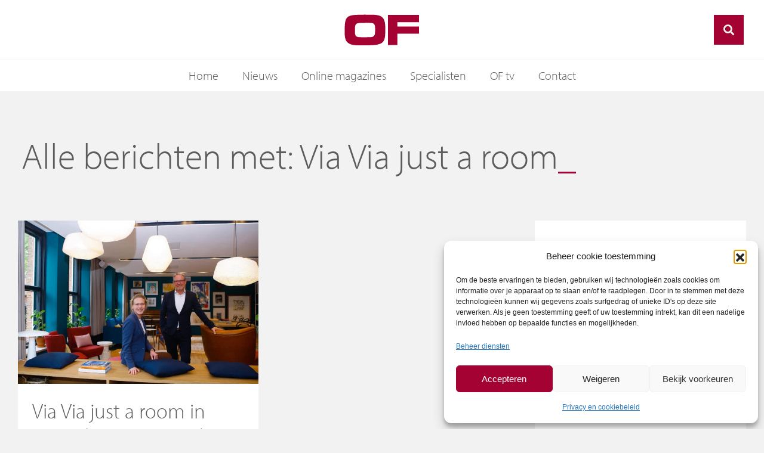

--- FILE ---
content_type: text/html; charset=UTF-8
request_url: https://www.of.nl/tag/via-via-just-a-room/
body_size: 22690
content:
<!doctype html>
<html lang="nl-NL">
<head>
	<meta charset="UTF-8">
		<meta name="viewport" content="width=device-width, initial-scale=1">
	<link rel="profile" href="http://gmpg.org/xfn/11">
	<meta name='robots' content='index, follow, max-image-preview:large, max-snippet:-1, max-video-preview:-1' />

	<!-- This site is optimized with the Yoast SEO plugin v26.7 - https://yoast.com/wordpress/plugins/seo/ -->
	<title>Via Via just a room Archieven - Ondernemend Friesland</title>
	<link rel="canonical" href="https://www.of.nl/tag/via-via-just-a-room/" />
	<meta property="og:locale" content="nl_NL" />
	<meta property="og:type" content="article" />
	<meta property="og:title" content="Via Via just a room Archieven - Ondernemend Friesland" />
	<meta property="og:url" content="https://www.of.nl/tag/via-via-just-a-room/" />
	<meta property="og:site_name" content="Ondernemend Friesland" />
	<meta name="twitter:card" content="summary_large_image" />
	<script type="application/ld+json" class="yoast-schema-graph">{"@context":"https://schema.org","@graph":[{"@type":"CollectionPage","@id":"https://www.of.nl/tag/via-via-just-a-room/","url":"https://www.of.nl/tag/via-via-just-a-room/","name":"Via Via just a room Archieven - Ondernemend Friesland","isPartOf":{"@id":"https://www.of.nl/#website"},"primaryImageOfPage":{"@id":"https://www.of.nl/tag/via-via-just-a-room/#primaryimage"},"image":{"@id":"https://www.of.nl/tag/via-via-just-a-room/#primaryimage"},"thumbnailUrl":"https://www.of.nl/wp-content/uploads/2022/10/rsz_1via_via-3-scaled.jpg","breadcrumb":{"@id":"https://www.of.nl/tag/via-via-just-a-room/#breadcrumb"},"inLanguage":"nl-NL"},{"@type":"ImageObject","inLanguage":"nl-NL","@id":"https://www.of.nl/tag/via-via-just-a-room/#primaryimage","url":"https://www.of.nl/wp-content/uploads/2022/10/rsz_1via_via-3-scaled.jpg","contentUrl":"https://www.of.nl/wp-content/uploads/2022/10/rsz_1via_via-3-scaled.jpg","width":2560,"height":1707,"caption":"Via Via just a room in Post-Plaza Leeuwarden: ‘Het thuisgevoel voor de onafhankelijke reiziger’"},{"@type":"BreadcrumbList","@id":"https://www.of.nl/tag/via-via-just-a-room/#breadcrumb","itemListElement":[{"@type":"ListItem","position":1,"name":"Home","item":"https://www.of.nl/"},{"@type":"ListItem","position":2,"name":"Via Via just a room"}]},{"@type":"WebSite","@id":"https://www.of.nl/#website","url":"https://www.of.nl/","name":"Ondernemend Friesland","description":"","potentialAction":[{"@type":"SearchAction","target":{"@type":"EntryPoint","urlTemplate":"https://www.of.nl/?s={search_term_string}"},"query-input":{"@type":"PropertyValueSpecification","valueRequired":true,"valueName":"search_term_string"}}],"inLanguage":"nl-NL"}]}</script>
	<!-- / Yoast SEO plugin. -->


<link rel='dns-prefetch' href='//code.jquery.com' />
<link rel='dns-prefetch' href='//cdnjs.cloudflare.com' />
<link rel='dns-prefetch' href='//stackpath.bootstrapcdn.com' />
<link rel='dns-prefetch' href='//unpkg.com' />

<link rel="alternate" type="application/rss+xml" title="Ondernemend Friesland &raquo; feed" href="https://www.of.nl/feed/" />
<link rel="alternate" type="application/rss+xml" title="Ondernemend Friesland &raquo; reacties feed" href="https://www.of.nl/comments/feed/" />
<link rel="alternate" type="application/rss+xml" title="Ondernemend Friesland &raquo; Via Via just a room tag feed" href="https://www.of.nl/tag/via-via-just-a-room/feed/" />
<link rel="stylesheet" type="text/css" href="https://use.typekit.net/tgx4qxx.css"><style id='wp-img-auto-sizes-contain-inline-css' type='text/css'>
img:is([sizes=auto i],[sizes^="auto," i]){contain-intrinsic-size:3000px 1500px}
/*# sourceURL=wp-img-auto-sizes-contain-inline-css */
</style>
<style id='wp-emoji-styles-inline-css' type='text/css'>

	img.wp-smiley, img.emoji {
		display: inline !important;
		border: none !important;
		box-shadow: none !important;
		height: 1em !important;
		width: 1em !important;
		margin: 0 0.07em !important;
		vertical-align: -0.1em !important;
		background: none !important;
		padding: 0 !important;
	}
/*# sourceURL=wp-emoji-styles-inline-css */
</style>
<link rel='stylesheet' id='wp-block-library-css' href='https://www.of.nl/wp-includes/css/dist/block-library/style.min.css?ver=6.9' type='text/css' media='all' />
<style id='classic-theme-styles-inline-css' type='text/css'>
/*! This file is auto-generated */
.wp-block-button__link{color:#fff;background-color:#32373c;border-radius:9999px;box-shadow:none;text-decoration:none;padding:calc(.667em + 2px) calc(1.333em + 2px);font-size:1.125em}.wp-block-file__button{background:#32373c;color:#fff;text-decoration:none}
/*# sourceURL=/wp-includes/css/classic-themes.min.css */
</style>
<style id='global-styles-inline-css' type='text/css'>
:root{--wp--preset--aspect-ratio--square: 1;--wp--preset--aspect-ratio--4-3: 4/3;--wp--preset--aspect-ratio--3-4: 3/4;--wp--preset--aspect-ratio--3-2: 3/2;--wp--preset--aspect-ratio--2-3: 2/3;--wp--preset--aspect-ratio--16-9: 16/9;--wp--preset--aspect-ratio--9-16: 9/16;--wp--preset--color--black: #000000;--wp--preset--color--cyan-bluish-gray: #abb8c3;--wp--preset--color--white: #ffffff;--wp--preset--color--pale-pink: #f78da7;--wp--preset--color--vivid-red: #cf2e2e;--wp--preset--color--luminous-vivid-orange: #ff6900;--wp--preset--color--luminous-vivid-amber: #fcb900;--wp--preset--color--light-green-cyan: #7bdcb5;--wp--preset--color--vivid-green-cyan: #00d084;--wp--preset--color--pale-cyan-blue: #8ed1fc;--wp--preset--color--vivid-cyan-blue: #0693e3;--wp--preset--color--vivid-purple: #9b51e0;--wp--preset--gradient--vivid-cyan-blue-to-vivid-purple: linear-gradient(135deg,rgb(6,147,227) 0%,rgb(155,81,224) 100%);--wp--preset--gradient--light-green-cyan-to-vivid-green-cyan: linear-gradient(135deg,rgb(122,220,180) 0%,rgb(0,208,130) 100%);--wp--preset--gradient--luminous-vivid-amber-to-luminous-vivid-orange: linear-gradient(135deg,rgb(252,185,0) 0%,rgb(255,105,0) 100%);--wp--preset--gradient--luminous-vivid-orange-to-vivid-red: linear-gradient(135deg,rgb(255,105,0) 0%,rgb(207,46,46) 100%);--wp--preset--gradient--very-light-gray-to-cyan-bluish-gray: linear-gradient(135deg,rgb(238,238,238) 0%,rgb(169,184,195) 100%);--wp--preset--gradient--cool-to-warm-spectrum: linear-gradient(135deg,rgb(74,234,220) 0%,rgb(151,120,209) 20%,rgb(207,42,186) 40%,rgb(238,44,130) 60%,rgb(251,105,98) 80%,rgb(254,248,76) 100%);--wp--preset--gradient--blush-light-purple: linear-gradient(135deg,rgb(255,206,236) 0%,rgb(152,150,240) 100%);--wp--preset--gradient--blush-bordeaux: linear-gradient(135deg,rgb(254,205,165) 0%,rgb(254,45,45) 50%,rgb(107,0,62) 100%);--wp--preset--gradient--luminous-dusk: linear-gradient(135deg,rgb(255,203,112) 0%,rgb(199,81,192) 50%,rgb(65,88,208) 100%);--wp--preset--gradient--pale-ocean: linear-gradient(135deg,rgb(255,245,203) 0%,rgb(182,227,212) 50%,rgb(51,167,181) 100%);--wp--preset--gradient--electric-grass: linear-gradient(135deg,rgb(202,248,128) 0%,rgb(113,206,126) 100%);--wp--preset--gradient--midnight: linear-gradient(135deg,rgb(2,3,129) 0%,rgb(40,116,252) 100%);--wp--preset--font-size--small: 13px;--wp--preset--font-size--medium: 20px;--wp--preset--font-size--large: 36px;--wp--preset--font-size--x-large: 42px;--wp--preset--spacing--20: 0.44rem;--wp--preset--spacing--30: 0.67rem;--wp--preset--spacing--40: 1rem;--wp--preset--spacing--50: 1.5rem;--wp--preset--spacing--60: 2.25rem;--wp--preset--spacing--70: 3.38rem;--wp--preset--spacing--80: 5.06rem;--wp--preset--shadow--natural: 6px 6px 9px rgba(0, 0, 0, 0.2);--wp--preset--shadow--deep: 12px 12px 50px rgba(0, 0, 0, 0.4);--wp--preset--shadow--sharp: 6px 6px 0px rgba(0, 0, 0, 0.2);--wp--preset--shadow--outlined: 6px 6px 0px -3px rgb(255, 255, 255), 6px 6px rgb(0, 0, 0);--wp--preset--shadow--crisp: 6px 6px 0px rgb(0, 0, 0);}:where(.is-layout-flex){gap: 0.5em;}:where(.is-layout-grid){gap: 0.5em;}body .is-layout-flex{display: flex;}.is-layout-flex{flex-wrap: wrap;align-items: center;}.is-layout-flex > :is(*, div){margin: 0;}body .is-layout-grid{display: grid;}.is-layout-grid > :is(*, div){margin: 0;}:where(.wp-block-columns.is-layout-flex){gap: 2em;}:where(.wp-block-columns.is-layout-grid){gap: 2em;}:where(.wp-block-post-template.is-layout-flex){gap: 1.25em;}:where(.wp-block-post-template.is-layout-grid){gap: 1.25em;}.has-black-color{color: var(--wp--preset--color--black) !important;}.has-cyan-bluish-gray-color{color: var(--wp--preset--color--cyan-bluish-gray) !important;}.has-white-color{color: var(--wp--preset--color--white) !important;}.has-pale-pink-color{color: var(--wp--preset--color--pale-pink) !important;}.has-vivid-red-color{color: var(--wp--preset--color--vivid-red) !important;}.has-luminous-vivid-orange-color{color: var(--wp--preset--color--luminous-vivid-orange) !important;}.has-luminous-vivid-amber-color{color: var(--wp--preset--color--luminous-vivid-amber) !important;}.has-light-green-cyan-color{color: var(--wp--preset--color--light-green-cyan) !important;}.has-vivid-green-cyan-color{color: var(--wp--preset--color--vivid-green-cyan) !important;}.has-pale-cyan-blue-color{color: var(--wp--preset--color--pale-cyan-blue) !important;}.has-vivid-cyan-blue-color{color: var(--wp--preset--color--vivid-cyan-blue) !important;}.has-vivid-purple-color{color: var(--wp--preset--color--vivid-purple) !important;}.has-black-background-color{background-color: var(--wp--preset--color--black) !important;}.has-cyan-bluish-gray-background-color{background-color: var(--wp--preset--color--cyan-bluish-gray) !important;}.has-white-background-color{background-color: var(--wp--preset--color--white) !important;}.has-pale-pink-background-color{background-color: var(--wp--preset--color--pale-pink) !important;}.has-vivid-red-background-color{background-color: var(--wp--preset--color--vivid-red) !important;}.has-luminous-vivid-orange-background-color{background-color: var(--wp--preset--color--luminous-vivid-orange) !important;}.has-luminous-vivid-amber-background-color{background-color: var(--wp--preset--color--luminous-vivid-amber) !important;}.has-light-green-cyan-background-color{background-color: var(--wp--preset--color--light-green-cyan) !important;}.has-vivid-green-cyan-background-color{background-color: var(--wp--preset--color--vivid-green-cyan) !important;}.has-pale-cyan-blue-background-color{background-color: var(--wp--preset--color--pale-cyan-blue) !important;}.has-vivid-cyan-blue-background-color{background-color: var(--wp--preset--color--vivid-cyan-blue) !important;}.has-vivid-purple-background-color{background-color: var(--wp--preset--color--vivid-purple) !important;}.has-black-border-color{border-color: var(--wp--preset--color--black) !important;}.has-cyan-bluish-gray-border-color{border-color: var(--wp--preset--color--cyan-bluish-gray) !important;}.has-white-border-color{border-color: var(--wp--preset--color--white) !important;}.has-pale-pink-border-color{border-color: var(--wp--preset--color--pale-pink) !important;}.has-vivid-red-border-color{border-color: var(--wp--preset--color--vivid-red) !important;}.has-luminous-vivid-orange-border-color{border-color: var(--wp--preset--color--luminous-vivid-orange) !important;}.has-luminous-vivid-amber-border-color{border-color: var(--wp--preset--color--luminous-vivid-amber) !important;}.has-light-green-cyan-border-color{border-color: var(--wp--preset--color--light-green-cyan) !important;}.has-vivid-green-cyan-border-color{border-color: var(--wp--preset--color--vivid-green-cyan) !important;}.has-pale-cyan-blue-border-color{border-color: var(--wp--preset--color--pale-cyan-blue) !important;}.has-vivid-cyan-blue-border-color{border-color: var(--wp--preset--color--vivid-cyan-blue) !important;}.has-vivid-purple-border-color{border-color: var(--wp--preset--color--vivid-purple) !important;}.has-vivid-cyan-blue-to-vivid-purple-gradient-background{background: var(--wp--preset--gradient--vivid-cyan-blue-to-vivid-purple) !important;}.has-light-green-cyan-to-vivid-green-cyan-gradient-background{background: var(--wp--preset--gradient--light-green-cyan-to-vivid-green-cyan) !important;}.has-luminous-vivid-amber-to-luminous-vivid-orange-gradient-background{background: var(--wp--preset--gradient--luminous-vivid-amber-to-luminous-vivid-orange) !important;}.has-luminous-vivid-orange-to-vivid-red-gradient-background{background: var(--wp--preset--gradient--luminous-vivid-orange-to-vivid-red) !important;}.has-very-light-gray-to-cyan-bluish-gray-gradient-background{background: var(--wp--preset--gradient--very-light-gray-to-cyan-bluish-gray) !important;}.has-cool-to-warm-spectrum-gradient-background{background: var(--wp--preset--gradient--cool-to-warm-spectrum) !important;}.has-blush-light-purple-gradient-background{background: var(--wp--preset--gradient--blush-light-purple) !important;}.has-blush-bordeaux-gradient-background{background: var(--wp--preset--gradient--blush-bordeaux) !important;}.has-luminous-dusk-gradient-background{background: var(--wp--preset--gradient--luminous-dusk) !important;}.has-pale-ocean-gradient-background{background: var(--wp--preset--gradient--pale-ocean) !important;}.has-electric-grass-gradient-background{background: var(--wp--preset--gradient--electric-grass) !important;}.has-midnight-gradient-background{background: var(--wp--preset--gradient--midnight) !important;}.has-small-font-size{font-size: var(--wp--preset--font-size--small) !important;}.has-medium-font-size{font-size: var(--wp--preset--font-size--medium) !important;}.has-large-font-size{font-size: var(--wp--preset--font-size--large) !important;}.has-x-large-font-size{font-size: var(--wp--preset--font-size--x-large) !important;}
:where(.wp-block-post-template.is-layout-flex){gap: 1.25em;}:where(.wp-block-post-template.is-layout-grid){gap: 1.25em;}
:where(.wp-block-term-template.is-layout-flex){gap: 1.25em;}:where(.wp-block-term-template.is-layout-grid){gap: 1.25em;}
:where(.wp-block-columns.is-layout-flex){gap: 2em;}:where(.wp-block-columns.is-layout-grid){gap: 2em;}
:root :where(.wp-block-pullquote){font-size: 1.5em;line-height: 1.6;}
/*# sourceURL=global-styles-inline-css */
</style>
<link rel='stylesheet' id='gn-frontend-gnfollow-style-css' href='https://www.of.nl/wp-content/plugins/gn-publisher/assets/css/gn-frontend-gnfollow.min.css?ver=1.5.26' type='text/css' media='all' />
<link rel='stylesheet' id='wer-ads-css-css' href='https://www.of.nl/wp-content/plugins/wer-ads/public/css/main.css?ver=6.9' type='text/css' media='all' />
<link rel='stylesheet' id='swiper-css' href='https://www.of.nl/wp-content/plugins/elementor/assets/lib/swiper/v8/css/swiper.min.css?ver=8.4.5' type='text/css' media='all' />
<link rel='stylesheet' id='wer_autopublish_main-css' href='https://www.of.nl/wp-content/plugins/wer-onlinepublicaties//public/css/front.css?ver=6.9' type='text/css' media='all' />
<link rel='stylesheet' id='cmplz-general-css' href='https://www.of.nl/wp-content/plugins/complianz-gdpr/assets/css/cookieblocker.min.css?ver=1766151162' type='text/css' media='all' />
<link rel='stylesheet' id='wer-theme-base-css' href='https://www.of.nl/wp-content/themes/wer-theme-base/style.css?ver=6.9' type='text/css' media='all' />
<link rel='stylesheet' id='hello-elementor-theme-style-css' href='https://www.of.nl/wp-content/themes/wer-theme-base/theme.min.css?ver=2.4.1' type='text/css' media='all' />
<link rel='stylesheet' id='elementor-frontend-css' href='https://www.of.nl/wp-content/plugins/elementor/assets/css/frontend.min.css?ver=3.34.1' type='text/css' media='all' />
<link rel='stylesheet' id='elementor-post-419-css' href='https://www.of.nl/wp-content/uploads/elementor/css/post-419.css?ver=1768987149' type='text/css' media='all' />
<link rel='stylesheet' id='bootstrapcss-css' href='https://stackpath.bootstrapcdn.com/bootstrap/4.1.3/css/bootstrap.min.css?ver=6.9' type='text/css' media='all' />
<link rel='stylesheet' id='vds-css' href='https://www.of.nl/wp-content/themes/wer-theme-base/assets/vds/css/vds.css?ver=6.9' type='text/css' media='all' />
<link rel='stylesheet' id='vds-sm-knoppen-css' href='https://www.of.nl/wp-content/themes/wer-theme-base/assets/vds/css/widget_socialknoppen.css?ver=6.9' type='text/css' media='all' />
<link rel='stylesheet' id='vds-mobiel-css' href='https://www.of.nl/wp-content/themes/wer-theme-base/assets/vds/css/mobiel-menu.css?ver=6.9' type='text/css' media='all' />
<link rel='stylesheet' id='fontawesome-css' href='https://cdnjs.cloudflare.com/ajax/libs/font-awesome/5.15.4/css/all.min.css?ver=6.9' type='text/css' media='all' />
<link rel='stylesheet' id='wer-content-slider-css' href='https://www.of.nl/wp-content/themes/wer-theme-base/assets/vds/css/widget_contentslider.css?ver=6.9' type='text/css' media='all' />
<link rel='stylesheet' id='wer-content-block-css' href='https://www.of.nl/wp-content/themes/wer-theme-base/assets/vds/css/widget_contentblock.css?ver=6.9' type='text/css' media='all' />
<link rel='stylesheet' id='wer-menu-style-css' href='https://www.of.nl/wp-content/themes/wer-theme-base/assets/vds/css/widget_wermenu.css?ver=6.9' type='text/css' media='all' />
<link rel='stylesheet' id='wer-posts-style-css' href='https://www.of.nl/wp-content/themes/wer-theme-base/assets/vds/css/widget_werposts.css?ver=6.9' type='text/css' media='all' />
<link rel='stylesheet' id='widget-image-css' href='https://www.of.nl/wp-content/plugins/elementor/assets/css/widget-image.min.css?ver=3.34.1' type='text/css' media='all' />
<link rel='stylesheet' id='wer-search-css-css' href='https://www.of.nl/wp-content/themes/wer-theme-base/assets/vds/css/wer-search.css?ver=6.9' type='text/css' media='all' />
<link rel='stylesheet' id='widget-nav-menu-css' href='https://www.of.nl/wp-content/plugins/elementor-pro/assets/css/widget-nav-menu.min.css?ver=3.34.0' type='text/css' media='all' />
<link rel='stylesheet' id='widget-heading-css' href='https://www.of.nl/wp-content/plugins/elementor/assets/css/widget-heading.min.css?ver=3.34.1' type='text/css' media='all' />
<link rel='stylesheet' id='widget-icon-list-css' href='https://www.of.nl/wp-content/plugins/elementor/assets/css/widget-icon-list.min.css?ver=3.34.1' type='text/css' media='all' />
<link rel='stylesheet' id='widget-social-icons-css' href='https://www.of.nl/wp-content/plugins/elementor/assets/css/widget-social-icons.min.css?ver=3.34.1' type='text/css' media='all' />
<link rel='stylesheet' id='e-apple-webkit-css' href='https://www.of.nl/wp-content/plugins/elementor/assets/css/conditionals/apple-webkit.min.css?ver=3.34.1' type='text/css' media='all' />
<link rel='stylesheet' id='elementor-icons-css' href='https://www.of.nl/wp-content/plugins/elementor/assets/lib/eicons/css/elementor-icons.min.css?ver=5.45.0' type='text/css' media='all' />
<link rel='stylesheet' id='namogo-icons-css' href='https://www.of.nl/wp-content/plugins/elementor-extras/assets/lib/nicons/css/nicons.css?ver=2.2.52' type='text/css' media='all' />
<link rel='stylesheet' id='elementor-extras-frontend-css' href='https://www.of.nl/wp-content/plugins/elementor-extras/assets/css/frontend.min.css?ver=2.2.52' type='text/css' media='all' />
<link rel='stylesheet' id='elementor-post-460-css' href='https://www.of.nl/wp-content/uploads/elementor/css/post-460.css?ver=1768987149' type='text/css' media='all' />
<link rel='stylesheet' id='elementor-post-667-css' href='https://www.of.nl/wp-content/uploads/elementor/css/post-667.css?ver=1768987149' type='text/css' media='all' />
<link rel='stylesheet' id='elementor-post-1197-css' href='https://www.of.nl/wp-content/uploads/elementor/css/post-1197.css?ver=1768987154' type='text/css' media='all' />
<link rel='stylesheet' id='dropzone-styles-css' href='https://unpkg.com/dropzone@6.0.0-beta.1/dist/dropzone.css?ver=6.9' type='text/css' media='all' />
<link rel='stylesheet' id='child-styles-css' href='https://www.of.nl/wp-content/themes/of/style.css?ver=6.9' type='text/css' media='all' />
<style id='rocket-lazyload-inline-css' type='text/css'>
.rll-youtube-player{position:relative;padding-bottom:56.23%;height:0;overflow:hidden;max-width:100%;}.rll-youtube-player:focus-within{outline: 2px solid currentColor;outline-offset: 5px;}.rll-youtube-player iframe{position:absolute;top:0;left:0;width:100%;height:100%;z-index:100;background:0 0}.rll-youtube-player img{bottom:0;display:block;left:0;margin:auto;max-width:100%;width:100%;position:absolute;right:0;top:0;border:none;height:auto;-webkit-transition:.4s all;-moz-transition:.4s all;transition:.4s all}.rll-youtube-player img:hover{-webkit-filter:brightness(75%)}.rll-youtube-player .play{height:100%;width:100%;left:0;top:0;position:absolute;background:url(https://www.of.nl/wp-content/plugins/wp-rocket/assets/img/youtube.png) no-repeat center;background-color: transparent !important;cursor:pointer;border:none;}
/*# sourceURL=rocket-lazyload-inline-css */
</style>
<link rel='stylesheet' id='elementor-icons-shared-0-css' href='https://www.of.nl/wp-content/plugins/elementor/assets/lib/font-awesome/css/fontawesome.min.css?ver=5.15.3' type='text/css' media='all' />
<link rel='stylesheet' id='elementor-icons-fa-solid-css' href='https://www.of.nl/wp-content/plugins/elementor/assets/lib/font-awesome/css/solid.min.css?ver=5.15.3' type='text/css' media='all' />
<link rel='stylesheet' id='elementor-icons-fa-brands-css' href='https://www.of.nl/wp-content/plugins/elementor/assets/lib/font-awesome/css/brands.min.css?ver=5.15.3' type='text/css' media='all' />
<script type="text/javascript" src="https://www.of.nl/wp-includes/js/jquery/jquery.min.js?ver=3.7.1" id="jquery-core-js"></script>
<script type="text/javascript" src="https://www.of.nl/wp-includes/js/jquery/jquery-migrate.min.js?ver=3.4.1" id="jquery-migrate-js"></script>
<link rel="https://api.w.org/" href="https://www.of.nl/wp-json/" /><link rel="alternate" title="JSON" type="application/json" href="https://www.of.nl/wp-json/wp/v2/tags/382" /><link rel="EditURI" type="application/rsd+xml" title="RSD" href="https://www.of.nl/xmlrpc.php?rsd" />
<meta name="generator" content="WordPress 6.9" />
<style>
            :root {
                --main-primary-color: #a40233;
            }
        </style>			<style>.cmplz-hidden {
					display: none !important;
				}</style><script type="text/javascript">
           var ajaxurl = "https://www.of.nl/wp-admin/admin-ajax.php";
		   var nonce = "c68e37e9d4";
         </script><!-- Google tag (gtag.js) -->
<script async src=https://www.googletagmanager.com/gtag/js?id=UA-33151818-1></script>
<script>
  window.dataLayer = window.dataLayer || [];
  function gtag(){dataLayer.push(arguments);}
  gtag('js', new Date());
 
  gtag('config', 'UA-33151818-1');
</script>
<meta name="generator" content="Elementor 3.34.1; settings: css_print_method-external, google_font-enabled, font_display-auto">
			<style>
				.e-con.e-parent:nth-of-type(n+4):not(.e-lazyloaded):not(.e-no-lazyload),
				.e-con.e-parent:nth-of-type(n+4):not(.e-lazyloaded):not(.e-no-lazyload) * {
					background-image: none !important;
				}
				@media screen and (max-height: 1024px) {
					.e-con.e-parent:nth-of-type(n+3):not(.e-lazyloaded):not(.e-no-lazyload),
					.e-con.e-parent:nth-of-type(n+3):not(.e-lazyloaded):not(.e-no-lazyload) * {
						background-image: none !important;
					}
				}
				@media screen and (max-height: 640px) {
					.e-con.e-parent:nth-of-type(n+2):not(.e-lazyloaded):not(.e-no-lazyload),
					.e-con.e-parent:nth-of-type(n+2):not(.e-lazyloaded):not(.e-no-lazyload) * {
						background-image: none !important;
					}
				}
			</style>
			<link rel="icon" href="https://www.of.nl/wp-content/uploads/2022/10/favicon.ico" sizes="32x32" />
<link rel="icon" href="https://www.of.nl/wp-content/uploads/2022/10/favicon.ico" sizes="192x192" />
<link rel="apple-touch-icon" href="https://www.of.nl/wp-content/uploads/2022/10/favicon.ico" />
<meta name="msapplication-TileImage" content="https://www.of.nl/wp-content/uploads/2022/10/favicon.ico" />
		<style type="text/css" id="wp-custom-css">
			.ad--wrapper {
	border:1px solid #e1e1e1;
}

.ad__wide .ad--item {
	aspect-ratio: 16/2.5;
	display:flex;
}

.ad__small .ad--item {
	aspect-ratio: 3/2.5;
	display:flex;
}

.ad__wide .ad--item img, .ad__small .ad--item img {
	object-fit: contain;
	height:100%;
	max-height:none!important;
}
		</style>
		<noscript><style id="rocket-lazyload-nojs-css">.rll-youtube-player, [data-lazy-src]{display:none !important;}</style></noscript><meta name="generator" content="WP Rocket 3.20.3" data-wpr-features="wpr_lazyload_images wpr_lazyload_iframes wpr_preload_links wpr_desktop" /></head>
<body data-cmplz=2 class="archive tag tag-via-via-just-a-room tag-382 wp-theme-wer-theme-base wp-child-theme-of elementor-page-1197 elementor-default elementor-template-full-width elementor-kit-419">
	
	
		<header data-rocket-location-hash="c4b9d0c105b71a3172b3d180633de7da" data-elementor-type="header" data-elementor-id="460" class="elementor elementor-460 elementor-location-header" data-elementor-post-type="elementor_library">
					<header class="elementor-section elementor-top-section elementor-element elementor-element-77eaf5c elementor-section-full_width elementor-section-height-default elementor-section-height-default" data-id="77eaf5c" data-element_type="section" data-settings="{&quot;background_background&quot;:&quot;classic&quot;}">
						<div data-rocket-location-hash="0b3376bad69c5a64f5d59c7096455786" class="elementor-container elementor-column-gap-no">
					<div class="elementor-column elementor-col-100 elementor-top-column elementor-element elementor-element-2ae6a7e" data-id="2ae6a7e" data-element_type="column">
			<div class="elementor-widget-wrap elementor-element-populated">
						<section class="elementor-section elementor-inner-section elementor-element elementor-element-11a5368 elementor-section-full_width elementor-section-height-min-height elementor-section-content-middle innerheader elementor-section-height-default" data-id="11a5368" data-element_type="section" data-settings="{&quot;background_background&quot;:&quot;classic&quot;}">
						<div class="elementor-container elementor-column-gap-default">
					<div class="elementor-column elementor-col-33 elementor-inner-column elementor-element elementor-element-14d4d77" data-id="14d4d77" data-element_type="column">
			<div class="elementor-widget-wrap elementor-element-populated">
						<div class="elementor-element elementor-element-9954e88 elementor-hidden-desktop elementor-widget elementor-widget-wer-menu" data-id="9954e88" data-element_type="widget" data-settings="{&quot;use_link&quot;:&quot;ja&quot;}" data-widget_type="wer-menu.default">
				<div class="elementor-widget-container">
						<div class="d-flex ">
				<a href="#elementor-action%3Aaction%3Dpopup%3Aopen%26settings%3DeyJpZCI6IjE0NzMiLCJ0b2dnbGUiOnRydWV9"   >
			<div class="wer-toggle-mobielmenu"><i></i></div>
		</a>
			</div>
					</div>
				</div>
					</div>
		</div>
				<div class="elementor-column elementor-col-33 elementor-inner-column elementor-element elementor-element-7c50dbf" data-id="7c50dbf" data-element_type="column">
			<div class="elementor-widget-wrap elementor-element-populated">
						<div class="elementor-element elementor-element-ee2e9ed logo elementor-widget elementor-widget-image" data-id="ee2e9ed" data-element_type="widget" data-widget_type="image.default">
				<div class="elementor-widget-container">
																<a href="https://www.of.nl">
							<img fetchpriority="high" width="800" height="800" src="data:image/svg+xml,%3Csvg%20xmlns='http://www.w3.org/2000/svg'%20viewBox='0%200%20800%20800'%3E%3C/svg%3E" class="attachment-large size-large wp-image-26769" alt="" data-lazy-src="https://www.of.nl/wp-content/uploads/2022/06/logo-ondernemend-friesland.svg" /><noscript><img fetchpriority="high" width="800" height="800" src="https://www.of.nl/wp-content/uploads/2022/06/logo-ondernemend-friesland.svg" class="attachment-large size-large wp-image-26769" alt="" /></noscript>								</a>
															</div>
				</div>
					</div>
		</div>
				<div class="elementor-column elementor-col-33 elementor-inner-column elementor-element elementor-element-45cc5bb" data-id="45cc5bb" data-element_type="column">
			<div class="elementor-widget-wrap elementor-element-populated">
						<div class="elementor-element elementor-element-b95cb11 zoekknop elementor-widget elementor-widget-wer-search" data-id="b95cb11" data-element_type="widget" data-widget_type="wer-search.default">
				<div class="elementor-widget-container">
					  <form class="search-form justify-content-end " role="search" method="get"action="https://www.of.nl/">
        <div class="form-group pull-right" id="wersearch">
          <input type="text" class="form-control" placeholder="Zoeken" value="" name="s">
          <button type="submit" class="form-control form-control-submit">Submit</button>
          <span class="search-label"><i aria-hidden="true" class="fas fa-search"></i></span>
        </div>
      </form>
 				</div>
				</div>
					</div>
		</div>
					</div>
		</section>
				<section class="elementor-section elementor-inner-section elementor-element elementor-element-cd8ea5c elementor-section-content-middle elementor-hidden-tablet elementor-hidden-mobile navarea elementor-section-boxed elementor-section-height-default elementor-section-height-default" data-id="cd8ea5c" data-element_type="section" data-settings="{&quot;background_background&quot;:&quot;classic&quot;}">
						<div class="elementor-container elementor-column-gap-default">
					<div class="elementor-column elementor-col-100 elementor-inner-column elementor-element elementor-element-0ae5847" data-id="0ae5847" data-element_type="column">
			<div class="elementor-widget-wrap elementor-element-populated">
						<div class="elementor-element elementor-element-4c43613 elementor-nav-menu__align-center elementor-nav-menu--dropdown-none elementor-widget elementor-widget-nav-menu" data-id="4c43613" data-element_type="widget" data-settings="{&quot;layout&quot;:&quot;horizontal&quot;,&quot;submenu_icon&quot;:{&quot;value&quot;:&quot;&lt;i class=\&quot;fas fa-caret-down\&quot; aria-hidden=\&quot;true\&quot;&gt;&lt;\/i&gt;&quot;,&quot;library&quot;:&quot;fa-solid&quot;}}" data-widget_type="nav-menu.default">
				<div class="elementor-widget-container">
								<nav aria-label="Menu" class="elementor-nav-menu--main elementor-nav-menu__container elementor-nav-menu--layout-horizontal e--pointer-underline e--animation-fade">
				<ul id="menu-1-4c43613" class="elementor-nav-menu"><li class="menu-item menu-item-type-post_type menu-item-object-page menu-item-home menu-item-439"><a href="https://www.of.nl/" class="elementor-item">Home</a></li>
<li class="menu-item menu-item-type-post_type menu-item-object-page current_page_parent menu-item-458"><a href="https://www.of.nl/nieuws/" class="elementor-item">Nieuws</a></li>
<li class="menu-item menu-item-type-post_type menu-item-object-page menu-item-457"><a href="https://www.of.nl/online-magazines/" class="elementor-item">Online magazines</a></li>
<li class="menu-item menu-item-type-post_type menu-item-object-page menu-item-456"><a href="https://www.of.nl/specialisten/" class="elementor-item">Specialisten</a></li>
<li class="menu-item menu-item-type-post_type menu-item-object-page menu-item-455"><a href="https://www.of.nl/of-tv/" class="elementor-item">OF tv</a></li>
<li class="menu-item menu-item-type-post_type menu-item-object-page menu-item-453"><a href="https://www.of.nl/contact/" class="elementor-item">Contact</a></li>
</ul>			</nav>
						<nav class="elementor-nav-menu--dropdown elementor-nav-menu__container" aria-hidden="true">
				<ul id="menu-2-4c43613" class="elementor-nav-menu"><li class="menu-item menu-item-type-post_type menu-item-object-page menu-item-home menu-item-439"><a href="https://www.of.nl/" class="elementor-item" tabindex="-1">Home</a></li>
<li class="menu-item menu-item-type-post_type menu-item-object-page current_page_parent menu-item-458"><a href="https://www.of.nl/nieuws/" class="elementor-item" tabindex="-1">Nieuws</a></li>
<li class="menu-item menu-item-type-post_type menu-item-object-page menu-item-457"><a href="https://www.of.nl/online-magazines/" class="elementor-item" tabindex="-1">Online magazines</a></li>
<li class="menu-item menu-item-type-post_type menu-item-object-page menu-item-456"><a href="https://www.of.nl/specialisten/" class="elementor-item" tabindex="-1">Specialisten</a></li>
<li class="menu-item menu-item-type-post_type menu-item-object-page menu-item-455"><a href="https://www.of.nl/of-tv/" class="elementor-item" tabindex="-1">OF tv</a></li>
<li class="menu-item menu-item-type-post_type menu-item-object-page menu-item-453"><a href="https://www.of.nl/contact/" class="elementor-item" tabindex="-1">Contact</a></li>
</ul>			</nav>
						</div>
				</div>
					</div>
		</div>
					</div>
		</section>
					</div>
		</div>
					</div>
		</header>
				</header>
		<div data-rocket-location-hash="4c0bf78c47c78da60d59ccfd9f86e974" class="wrapper">		<div data-rocket-location-hash="5823b4e63955bc06f47ee13873dbda60" data-elementor-type="archive" data-elementor-id="1197" class="elementor elementor-1197 elementor-location-archive" data-elementor-post-type="elementor_library">
					<section data-rocket-location-hash="0bf027f84b1bff38599f18c1688d8982" class="elementor-section elementor-top-section elementor-element elementor-element-18a61e3e elementor-section-boxed elementor-section-height-default elementor-section-height-default" data-id="18a61e3e" data-element_type="section">
						<div class="elementor-container elementor-column-gap-default">
					<div class="elementor-column elementor-col-100 elementor-top-column elementor-element elementor-element-c02cd39" data-id="c02cd39" data-element_type="column">
			<div class="elementor-widget-wrap elementor-element-populated">
						<div class="elementor-element elementor-element-157d230f elementor-widget elementor-widget-heading" data-id="157d230f" data-element_type="widget" data-widget_type="heading.default">
				<div class="elementor-widget-container">
					<h1 class="elementor-heading-title elementor-size-default">Alle berichten met: Via Via just a room</h1>				</div>
				</div>
					</div>
		</div>
					</div>
		</section>
				<section data-rocket-location-hash="e03c3d41b1a5a1dca8bb8f7b9178efc7" class="elementor-section elementor-top-section elementor-element elementor-element-21992ae1 elementor-section-boxed elementor-section-height-default elementor-section-height-default" data-id="21992ae1" data-element_type="section">
						<div class="elementor-container elementor-column-gap-default">
					<div class="elementor-column elementor-col-50 elementor-top-column elementor-element elementor-element-16dae198" data-id="16dae198" data-element_type="column">
			<div class="elementor-widget-wrap elementor-element-populated">
						<div class="elementor-element elementor-element-e16ff81 elementor-widget elementor-widget-shortcode" data-id="e16ff81" data-element_type="widget" data-widget_type="shortcode.default">
				<div class="elementor-widget-container">
							<div class="elementor-shortcode"></div>
						</div>
				</div>
				<div class="elementor-element elementor-element-4b1a4b78 ee-grid-columns-2 ee-posts-thumbnail-ratio ee-grid-columns-tablet-2 ee-grid-columns-mobile-1 ee-grid-align--stretch ee-grid-halign--left ee-posts-align-top ee-posts-avatar-position-left elementor-widget elementor-widget-posts-extra" data-id="4b1a4b78" data-element_type="widget" data-settings="{&quot;columns&quot;:&quot;2&quot;,&quot;classic_grid_columns_spacing&quot;:{&quot;unit&quot;:&quot;px&quot;,&quot;size&quot;:30,&quot;sizes&quot;:[]},&quot;classic_infinite_scroll&quot;:&quot;yes&quot;,&quot;columns_tablet&quot;:&quot;2&quot;,&quot;columns_mobile&quot;:&quot;1&quot;,&quot;classic_layout&quot;:&quot;default&quot;,&quot;classic_grid_columns_spacing_tablet&quot;:{&quot;unit&quot;:&quot;px&quot;,&quot;size&quot;:12,&quot;sizes&quot;:[]},&quot;classic_grid_columns_spacing_mobile&quot;:{&quot;unit&quot;:&quot;px&quot;,&quot;size&quot;:0,&quot;sizes&quot;:[]}}" data-widget_type="posts-extra.classic">
				<div class="elementor-widget-container">
					<div class="ee-grid ee-loop ee-grid--default"><div class="ee-grid__item--sizer"></div><div class="ee-grid__item ee-loop__item"><article class="ee-post post-27072 post type-post status-publish format-standard has-post-thumbnail hentry category-uncategorized tag-herman-schreuder tag-leeuwarden tag-post-plaza tag-post-plaza-hotel-grand-cafe tag-via-via-just-a-room"><a class="ee-media ee-post__media" href="https://www.of.nl/via-via-just-a-room-in-post-plaza-leeuwarden-het-thuisgevoel-voor-de-onafhankelijke-reiziger/"><div class="ee-post__media__thumbnail ee-media__thumbnail"><img width="768" height="512" src="data:image/svg+xml,%3Csvg%20xmlns='http://www.w3.org/2000/svg'%20viewBox='0%200%20768%20512'%3E%3C/svg%3E" class="attachment-medium_large size-medium_large wp-image-27276" alt="Via Via just a room in Post-Plaza Leeuwarden: ‘Het thuisgevoel voor de onafhankelijke reiziger’" decoding="async" data-lazy-src="https://www.of.nl/wp-content/uploads/2022/10/rsz_1via_via-3-768x512.jpg" /><noscript><img width="768" height="512" src="https://www.of.nl/wp-content/uploads/2022/10/rsz_1via_via-3-768x512.jpg" class="attachment-medium_large size-medium_large wp-image-27276" alt="Via Via just a room in Post-Plaza Leeuwarden: ‘Het thuisgevoel voor de onafhankelijke reiziger’" decoding="async" /></noscript></div><div class="ee-post__media__overlay ee-media__overlay"></div></a><!-- .ee-post__media --><div class="ee-post__body ee-post__area"><a href="https://www.of.nl/via-via-just-a-room-in-post-plaza-leeuwarden-het-thuisgevoel-voor-de-onafhankelijke-reiziger/" class="ee-post__title">
			<h2 class="ee-post__title__heading">Via Via just a room in Post-Plaza Leeuwarden: ‘Het thuisgevoel voor de onafhankelijke reiziger’</h2>
		</a><div class="ee-post__excerpt">Post-Plaza Hotel &amp; Grand Café in het centrum van Leeuwarden is recent uitgebreid met 74 slaapkamers. Maar dan een beetje anders dan anders. In het voormalige PTT-hoofdkantoor werd Via Via just a room gerealiseerd: een bijzonder alternatief voor de standaard hotelervaring. Na anderhalf jaar van slopen en verbouwen staat er&hellip;</div></div><!-- .ee-post__body --><div class="ee-post__footer ee-post__area"><div class="ee-post__metas ee-post__metas--has-metas"><ul class="ee-post__metas__list display--"><li class="ee-post__meta ee-post__meta--date ee-post__metas__date"> 26 oktober 2022<span class="ee-post__meta__separator">·</span></li></ul></div></div><!-- .ee-post__footer --></article><!-- .ee-post --></div><!-- .ee-loop__item --></div><!-- .ee-loop --><nav aria-label="Pagination" class="ee-pagination ee-pagination--is" role="navigation"></nav><div class="ee-load-status">
			<div class="ee-load-status__request infinite-scroll-request">
				<svg version="1.1" id="loader-1" xmlns="http://www.w3.org/2000/svg" xmlns:xlink="http://www.w3.org/1999/xlink" x="0px" y="0px" width="40px" height="40px" viewBox="0 0 40 40" enable-background="new 0 0 40 40" xml:space="preserve">
	<path opacity="0.2" fill="#000" d="M20.201,5.169c-8.254,0-14.946,6.692-14.946,14.946c0,8.255,6.692,14.946,14.946,14.946 s14.946-6.691,14.946-14.946C35.146,11.861,28.455,5.169,20.201,5.169z M20.201,31.749c-6.425,0-11.634-5.208-11.634-11.634 c0-6.425,5.209-11.634,11.634-11.634c6.425,0,11.633,5.209,11.633,11.634C31.834,26.541,26.626,31.749,20.201,31.749z"/>
	<path fill="#000" d="M26.013,10.047l1.654-2.866c-2.198-1.272-4.743-2.012-7.466-2.012h0v3.312h0 C22.32,8.481,24.301,9.057,26.013,10.047z">
		<animateTransform attributeType="xml"
			attributeName="transform"
			type="rotate"
			from="0 20 20"
			to="360 20 20"
			dur="0.5s"
			repeatCount="indefinite"/>
	</path>
</svg>			</div>
			<div class="ee-load-status__last infinite-scroll-last">
				All articles loaded			</div>
			<div class="ee-load-status__error infinite-scroll-error">
				No more articles to load			</div>
		</div>				</div>
				</div>
				<div class="elementor-element elementor-element-7c6ced9 elementor-widget elementor-widget-shortcode" data-id="7c6ced9" data-element_type="widget" data-widget_type="shortcode.default">
				<div class="elementor-widget-container">
							<div class="elementor-shortcode"></div>
						</div>
				</div>
					</div>
		</div>
				<div class="elementor-column elementor-col-50 elementor-top-column elementor-element elementor-element-552ff15" data-id="552ff15" data-element_type="column">
			<div class="elementor-widget-wrap elementor-element-populated">
						<div class="elementor-element elementor-element-547ad578 elementor-widget elementor-widget-template" data-id="547ad578" data-element_type="widget" data-widget_type="template.default">
				<div class="elementor-widget-container">
							<div class="elementor-template">
					<div data-elementor-type="section" data-elementor-id="1040" class="elementor elementor-1040 elementor-location-archive" data-elementor-post-type="elementor_library">
					<section class="elementor-section elementor-top-section elementor-element elementor-element-0e5696e elementor-section-full_width elementor-section-height-default elementor-section-height-default" data-id="0e5696e" data-element_type="section" data-settings="{&quot;background_background&quot;:&quot;classic&quot;}">
						<div class="elementor-container elementor-column-gap-custom">
					<div class="elementor-column elementor-col-100 elementor-top-column elementor-element elementor-element-6a979fc" data-id="6a979fc" data-element_type="column">
			<div class="elementor-widget-wrap elementor-element-populated">
						<div class="elementor-element elementor-element-7c09e771 elementor-widget elementor-widget-heading" data-id="7c09e771" data-element_type="widget" data-widget_type="heading.default">
				<div class="elementor-widget-container">
					<h3 class="elementor-heading-title elementor-size-default">Persbericht melden</h3>				</div>
				</div>
				<div class="elementor-element elementor-element-3aa427e9 elementor-widget elementor-widget-text-editor" data-id="3aa427e9" data-element_type="widget" data-widget_type="text-editor.default">
				<div class="elementor-widget-container">
									<p>Heb je een bijzonder verhaal voor op de website of in het magazine? Stuur je bericht naar <a href="mailto:nieuwsberichten@of.nl">nieuwsberichten@of.nl</a> of gebruik deze handige module.</p>								</div>
				</div>
				<div class="elementor-element elementor-element-45eb87a0 elementor-align-justify elementor-widget elementor-widget-button" data-id="45eb87a0" data-element_type="widget" data-widget_type="button.default">
				<div class="elementor-widget-container">
									<div class="elementor-button-wrapper">
					<a class="elementor-button elementor-button-link elementor-size-sm" href="https://www.of.nl/persbericht-melden/">
						<span class="elementor-button-content-wrapper">
									<span class="elementor-button-text">Een bericht insturen</span>
					</span>
					</a>
				</div>
								</div>
				</div>
					</div>
		</div>
					</div>
		</section>
				</div>
				</div>
						</div>
				</div>
				<div class="elementor-element elementor-element-41b4b29 elementor-widget elementor-widget-shortcode" data-id="41b4b29" data-element_type="widget" data-widget_type="shortcode.default">
				<div class="elementor-widget-container">
							<div class="elementor-shortcode"></div>
						</div>
				</div>
				<div class="elementor-element elementor-element-463c5fc elementor-widget elementor-widget-shortcode" data-id="463c5fc" data-element_type="widget" data-widget_type="shortcode.default">
				<div class="elementor-widget-container">
							<div class="elementor-shortcode"></div>
						</div>
				</div>
				<div class="elementor-element elementor-element-3a9ed1c7 elementor-widget elementor-widget-shortcode" data-id="3a9ed1c7" data-element_type="widget" data-widget_type="shortcode.default">
				<div class="elementor-widget-container">
							<div class="elementor-shortcode">		<div data-elementor-type="section" data-elementor-id="1006" class="elementor elementor-1006 elementor-location-archive" data-elementor-post-type="elementor_library">
					<section class="elementor-section elementor-top-section elementor-element elementor-element-1dd7fb41 elementor-section-full_width elementor-section-height-default elementor-section-height-default" data-id="1dd7fb41" data-element_type="section" data-settings="{"background_background":"classic"}">
						<div data-rocket-location-hash="a300110931994dff244f7ebcfd7c94dd" class="elementor-container elementor-column-gap-no">
					<div class="elementor-column elementor-col-100 elementor-top-column elementor-element elementor-element-36edc1ba" data-id="36edc1ba" data-element_type="column">
			<div class="elementor-widget-wrap elementor-element-populated">
						<section class="elementor-section elementor-inner-section elementor-element elementor-element-354d5c31 elementor-section-full_width elementor-section-height-default elementor-section-height-default" data-id="354d5c31" data-element_type="section">
						<div class="elementor-container elementor-column-gap-no">
					<div class="elementor-column elementor-col-50 elementor-inner-column elementor-element elementor-element-5c957ea7" data-id="5c957ea7" data-element_type="column">
			<div class="elementor-widget-wrap elementor-element-populated">
						<div class="elementor-element elementor-element-d7e3c15 elementor-widget__width-auto elementor-widget elementor-widget-shortcode" data-id="d7e3c15" data-element_type="widget" data-widget_type="shortcode.default">
				<div class="elementor-widget-container">
							<div class="elementor-shortcode"><div class="specialist-profile-thumb"><img width="150" height="150" src="data:image/svg+xml,%3Csvg%20xmlns='http://www.w3.org/2000/svg'%20viewBox='0%200%20150%20150'%3E%3C/svg%3E" class="attachment-thumbnail size-thumbnail" alt="" decoding="async" data-lazy-srcset="https://www.of.nl/wp-content/uploads/2025/11/VOORKEUR_COVER_1-Wakker_Groep_Douwe_Hoogeveen-22-e1763378509748-150x150.jpg 150w, https://www.of.nl/wp-content/uploads/2025/11/VOORKEUR_COVER_1-Wakker_Groep_Douwe_Hoogeveen-22-e1763378509748-300x300.jpg 300w, https://www.of.nl/wp-content/uploads/2025/11/VOORKEUR_COVER_1-Wakker_Groep_Douwe_Hoogeveen-22-e1763378509748-1024x1024.jpg 1024w, https://www.of.nl/wp-content/uploads/2025/11/VOORKEUR_COVER_1-Wakker_Groep_Douwe_Hoogeveen-22-e1763378509748-768x768.jpg 768w, https://www.of.nl/wp-content/uploads/2025/11/VOORKEUR_COVER_1-Wakker_Groep_Douwe_Hoogeveen-22-e1763378509748-1536x1536.jpg 1536w, https://www.of.nl/wp-content/uploads/2025/11/VOORKEUR_COVER_1-Wakker_Groep_Douwe_Hoogeveen-22-e1763378509748-750x750.jpg 750w, https://www.of.nl/wp-content/uploads/2025/11/VOORKEUR_COVER_1-Wakker_Groep_Douwe_Hoogeveen-22-e1763378509748-600x600.jpg 600w, https://www.of.nl/wp-content/uploads/2025/11/VOORKEUR_COVER_1-Wakker_Groep_Douwe_Hoogeveen-22-e1763378509748.jpg 1670w" data-lazy-sizes="(max-width: 150px) 100vw, 150px" data-lazy-src="https://www.of.nl/wp-content/uploads/2025/11/VOORKEUR_COVER_1-Wakker_Groep_Douwe_Hoogeveen-22-e1763378509748-150x150.jpg" /><noscript><img width="150" height="150" src="https://www.of.nl/wp-content/uploads/2025/11/VOORKEUR_COVER_1-Wakker_Groep_Douwe_Hoogeveen-22-e1763378509748-150x150.jpg" class="attachment-thumbnail size-thumbnail" alt="" decoding="async" srcset="https://www.of.nl/wp-content/uploads/2025/11/VOORKEUR_COVER_1-Wakker_Groep_Douwe_Hoogeveen-22-e1763378509748-150x150.jpg 150w, https://www.of.nl/wp-content/uploads/2025/11/VOORKEUR_COVER_1-Wakker_Groep_Douwe_Hoogeveen-22-e1763378509748-300x300.jpg 300w, https://www.of.nl/wp-content/uploads/2025/11/VOORKEUR_COVER_1-Wakker_Groep_Douwe_Hoogeveen-22-e1763378509748-1024x1024.jpg 1024w, https://www.of.nl/wp-content/uploads/2025/11/VOORKEUR_COVER_1-Wakker_Groep_Douwe_Hoogeveen-22-e1763378509748-768x768.jpg 768w, https://www.of.nl/wp-content/uploads/2025/11/VOORKEUR_COVER_1-Wakker_Groep_Douwe_Hoogeveen-22-e1763378509748-1536x1536.jpg 1536w, https://www.of.nl/wp-content/uploads/2025/11/VOORKEUR_COVER_1-Wakker_Groep_Douwe_Hoogeveen-22-e1763378509748-750x750.jpg 750w, https://www.of.nl/wp-content/uploads/2025/11/VOORKEUR_COVER_1-Wakker_Groep_Douwe_Hoogeveen-22-e1763378509748-600x600.jpg 600w, https://www.of.nl/wp-content/uploads/2025/11/VOORKEUR_COVER_1-Wakker_Groep_Douwe_Hoogeveen-22-e1763378509748.jpg 1670w" sizes="(max-width: 150px) 100vw, 150px" /></noscript></div></div>
						</div>
				</div>
					</div>
		</div>
				<div class="elementor-column elementor-col-50 elementor-inner-column elementor-element elementor-element-3195f63f" data-id="3195f63f" data-element_type="column">
			<div class="elementor-widget-wrap elementor-element-populated">
						<div class="elementor-element elementor-element-11b33b3 elementor-widget elementor-widget-heading" data-id="11b33b3" data-element_type="widget" data-widget_type="heading.default">
				<div class="elementor-widget-container">
					<h3 class="elementor-heading-title elementor-size-default">Douwe Hoogeveen</h3>				</div>
				</div>
					</div>
		</div>
					</div>
		</section>
				<div class="elementor-element elementor-element-2abe6f6d elementor-widget elementor-widget-heading" data-id="2abe6f6d" data-element_type="widget" data-widget_type="heading.default">
				<div class="elementor-widget-container">
					<h2 class="elementor-heading-title elementor-size-default"><a href="https://www.of.nl/specialisten/douwe-hoogeveen/de-juiste-vraag-is-het-halve-werk/">De juiste vraag is het halve werk</a></h2>				</div>
				</div>
				<div class="elementor-element elementor-element-36ead7f1 elementor-widget elementor-widget-text-editor" data-id="36ead7f1" data-element_type="widget" data-widget_type="text-editor.default">
				<div class="elementor-widget-container">
									Ben jij als ondernemer weleens ergens te snel in gestapt? Wilde je liefst á la minute een probleem oplossen en dacht je achteraf: had…								</div>
				</div>
				<div class="elementor-element elementor-element-51ee2df elementor-align-justify elementor-widget elementor-widget-button" data-id="51ee2df" data-element_type="widget" data-widget_type="button.default">
				<div class="elementor-widget-container">
									<div class="elementor-button-wrapper">
					<a class="elementor-button elementor-button-link elementor-size-sm" href="https://www.of.nl/specialisten/douwe-hoogeveen/de-juiste-vraag-is-het-halve-werk/">
						<span class="elementor-button-content-wrapper">
									<span class="elementor-button-text">Lees meer</span>
					</span>
					</a>
				</div>
								</div>
				</div>
					</div>
		</div>
					</div>
		</section>
				</div>
		</div>
						</div>
				</div>
				<div class="elementor-element elementor-element-9886950 elementor-widget elementor-widget-shortcode" data-id="9886950" data-element_type="widget" data-widget_type="shortcode.default">
				<div class="elementor-widget-container">
							<div class="elementor-shortcode"></div>
						</div>
				</div>
				<div class="elementor-element elementor-element-6f862dc elementor-widget elementor-widget-shortcode" data-id="6f862dc" data-element_type="widget" data-widget_type="shortcode.default">
				<div class="elementor-widget-container">
							<div class="elementor-shortcode"></div>
						</div>
				</div>
					</div>
		</div>
					</div>
		</section>
				</div>
				<footer data-elementor-type="footer" data-elementor-id="667" class="elementor elementor-667 elementor-location-footer" data-elementor-post-type="elementor_library">
					<section class="elementor-section elementor-top-section elementor-element elementor-element-aae8967 elementor-section-boxed elementor-section-height-default elementor-section-height-default" data-id="aae8967" data-element_type="section">
						<div class="elementor-container elementor-column-gap-default">
					<div class="elementor-column elementor-col-100 elementor-top-column elementor-element elementor-element-f78e8b0" data-id="f78e8b0" data-element_type="column">
			<div class="elementor-widget-wrap elementor-element-populated">
						<div class="elementor-element elementor-element-3703914 elementor-widget elementor-widget-image" data-id="3703914" data-element_type="widget" data-widget_type="image.default">
				<div class="elementor-widget-container">
															<img fetchpriority="high" width="800" height="800" src="data:image/svg+xml,%3Csvg%20xmlns='http://www.w3.org/2000/svg'%20viewBox='0%200%20800%20800'%3E%3C/svg%3E" class="attachment-large size-large wp-image-26769" alt="" data-lazy-src="https://www.of.nl/wp-content/uploads/2022/06/logo-ondernemend-friesland.svg" /><noscript><img fetchpriority="high" width="800" height="800" src="https://www.of.nl/wp-content/uploads/2022/06/logo-ondernemend-friesland.svg" class="attachment-large size-large wp-image-26769" alt="" /></noscript>															</div>
				</div>
					</div>
		</div>
					</div>
		</section>
				<footer class="elementor-section elementor-top-section elementor-element elementor-element-43b6d72 elementor-section-boxed elementor-section-height-default elementor-section-height-default" data-id="43b6d72" data-element_type="section">
						<div class="elementor-container elementor-column-gap-default">
					<div class="elementor-column elementor-col-33 elementor-top-column elementor-element elementor-element-616c497" data-id="616c497" data-element_type="column">
			<div class="elementor-widget-wrap elementor-element-populated">
						<div class="elementor-element elementor-element-d9b6e11 elementor-widget elementor-widget-text-editor" data-id="d9b6e11" data-element_type="widget" data-widget_type="text-editor.default">
				<div class="elementor-widget-container">
									<p>Aan de inhoud van de artikelen is veel aandacht besteed. Wij sluiten alle aansprakelijkheid uit voor enigerlei schade, direct of indirect, van welke aard dan ook, die voortvloeit uit of in enig opzicht verband houdt met het gebruik van onze site en/of de informatie die door middel van de site verkregen is. Overname van artikelen is uitsluitend toegestaan met bronvermelding en na schriftelijke toestemming van <a href="https://www.of.nl/contact/">de uitgever</a>.</p>								</div>
				</div>
					</div>
		</div>
				<div class="elementor-column elementor-col-33 elementor-top-column elementor-element elementor-element-e2d84f1" data-id="e2d84f1" data-element_type="column">
			<div class="elementor-widget-wrap elementor-element-populated">
						<div class="elementor-element elementor-element-d8f7031 elementor-widget elementor-widget-heading" data-id="d8f7031" data-element_type="widget" data-widget_type="heading.default">
				<div class="elementor-widget-container">
					<h6 class="elementor-heading-title elementor-size-default">Ondernemend Friesland is een handelsnaam van Brouwer Business Media. Andere titels van Brouwer Business Media zijn:</h6>				</div>
				</div>
				<div class="elementor-element elementor-element-5a7d458 elementor-icon-list--layout-traditional elementor-list-item-link-full_width elementor-widget elementor-widget-icon-list" data-id="5a7d458" data-element_type="widget" data-widget_type="icon-list.default">
				<div class="elementor-widget-container">
							<ul class="elementor-icon-list-items">
							<li class="elementor-icon-list-item">
											<a href="https://www.kijkophetnoorden.nl">

											<span class="elementor-icon-list-text">Kijk op het Noorden</span>
											</a>
									</li>
								<li class="elementor-icon-list-item">
											<a href="https://www.kijkopoostnederland.nl">

											<span class="elementor-icon-list-text">Kijk op Oost Nederland</span>
											</a>
									</li>
								<li class="elementor-icon-list-item">
											<a href="https://www.kijkoparnhem-nijmegen.nl/">

											<span class="elementor-icon-list-text">Kijk op Arnhem-Nijmegen</span>
											</a>
									</li>
								<li class="elementor-icon-list-item">
											<a href="https://www.kijkopnoord-holland.nl">

											<span class="elementor-icon-list-text">Kijk op Noord-Holland</span>
											</a>
									</li>
								<li class="elementor-icon-list-item">
											<a href="http://kijkopzuid-holland.nl">

											<span class="elementor-icon-list-text">Kijk op Zuid-Holland</span>
											</a>
									</li>
								<li class="elementor-icon-list-item">
											<a href="https://netwerknoordoost.frl">

											<span class="elementor-icon-list-text">Netwerk Noordoost</span>
											</a>
									</li>
						</ul>
						</div>
				</div>
					</div>
		</div>
				<div class="elementor-column elementor-col-33 elementor-top-column elementor-element elementor-element-80b3327" data-id="80b3327" data-element_type="column">
			<div class="elementor-widget-wrap elementor-element-populated">
						<div class="elementor-element elementor-element-29c9a29 elementor-widget__width-auto elementor-widget-mobile__width-inherit elementor-widget elementor-widget-heading" data-id="29c9a29" data-element_type="widget" data-widget_type="heading.default">
				<div class="elementor-widget-container">
					<span class="elementor-heading-title elementor-size-default">Volg ons op</span>				</div>
				</div>
				<div class="elementor-element elementor-element-6a2dab3 e-grid-align-right e-grid-align-mobile-center elementor-widget__width-auto elementor-widget-mobile__width-inherit elementor-shape-rounded elementor-grid-0 elementor-widget elementor-widget-global elementor-global-32918 elementor-widget-social-icons" data-id="6a2dab3" data-element_type="widget" data-widget_type="social-icons.default">
				<div class="elementor-widget-container">
							<div class="elementor-social-icons-wrapper elementor-grid" role="list">
							<span class="elementor-grid-item" role="listitem">
					<a class="elementor-icon elementor-social-icon elementor-social-icon-linkedin-in elementor-repeater-item-35168d9" href="https://www.linkedin.com/company/of-ondernemend-friesland/?originalSubdomain=nl" target="_blank">
						<span class="elementor-screen-only">Linkedin-in</span>
						<i aria-hidden="true" class="fab fa-linkedin-in"></i>					</a>
				</span>
							<span class="elementor-grid-item" role="listitem">
					<a class="elementor-icon elementor-social-icon elementor-social-icon-facebook-f elementor-repeater-item-ae6a9f7" href="https://www.facebook.com/OndernemendFriesland/" target="_blank">
						<span class="elementor-screen-only">Facebook-f</span>
						<i aria-hidden="true" class="fab fa-facebook-f"></i>					</a>
				</span>
							<span class="elementor-grid-item" role="listitem">
					<a class="elementor-icon elementor-social-icon elementor-social-icon- elementor-repeater-item-1ba9d36" href="http://twitter.com/OF_nl" target="_blank">
						<span class="elementor-screen-only"></span>
						<svg xmlns="http://www.w3.org/2000/svg" viewBox="0 0 512 512"><path d="M389.2 48h70.6L305.6 224.2 487 464H345L233.7 318.6 106.5 464H35.8L200.7 275.5 26.8 48H172.4L272.9 180.9 389.2 48zM364.4 421.8h39.1L151.1 88h-42L364.4 421.8z"></path></svg>					</a>
				</span>
							<span class="elementor-grid-item" role="listitem">
					<a class="elementor-icon elementor-social-icon elementor-social-icon-youtube elementor-repeater-item-2f6b789" href="http://www.youtube.com/OndernemendFriesland" target="_blank">
						<span class="elementor-screen-only">Youtube</span>
						<i aria-hidden="true" class="fab fa-youtube"></i>					</a>
				</span>
					</div>
						</div>
				</div>
					</div>
		</div>
					</div>
		</footer>
				<footer class="elementor-section elementor-top-section elementor-element elementor-element-15c636d elementor-section-boxed elementor-section-height-default elementor-section-height-default" data-id="15c636d" data-element_type="section">
						<div class="elementor-container elementor-column-gap-default">
					<div class="elementor-column elementor-col-50 elementor-top-column elementor-element elementor-element-9bd1d18" data-id="9bd1d18" data-element_type="column">
			<div class="elementor-widget-wrap elementor-element-populated">
						<div class="elementor-element elementor-element-6e31fbc elementor-icon-list--layout-inline elementor-mobile-align-center elementor-list-item-link-full_width elementor-widget elementor-widget-icon-list" data-id="6e31fbc" data-element_type="widget" data-widget_type="icon-list.default">
				<div class="elementor-widget-container">
							<ul class="elementor-icon-list-items elementor-inline-items">
							<li class="elementor-icon-list-item elementor-inline-item">
											<a href="https://www.of.nl/disclaimer/">

											<span class="elementor-icon-list-text">Disclaimer</span>
											</a>
									</li>
								<li class="elementor-icon-list-item elementor-inline-item">
											<a href="https://www.of.nl/privacy-en-cookiebeleid/">

											<span class="elementor-icon-list-text">Privacy en cookiebeleid</span>
											</a>
									</li>
						</ul>
						</div>
				</div>
					</div>
		</div>
				<div class="elementor-column elementor-col-50 elementor-top-column elementor-element elementor-element-daf9355" data-id="daf9355" data-element_type="column">
			<div class="elementor-widget-wrap">
							</div>
		</div>
					</div>
		</footer>
				</footer>
		</div>
<script type="speculationrules">
{"prefetch":[{"source":"document","where":{"and":[{"href_matches":"/*"},{"not":{"href_matches":["/wp-*.php","/wp-admin/*","/wp-content/uploads/*","/wp-content/*","/wp-content/plugins/*","/wp-content/themes/of/*","/wp-content/themes/wer-theme-base/*","/*\\?(.+)"]}},{"not":{"selector_matches":"a[rel~=\"nofollow\"]"}},{"not":{"selector_matches":".no-prefetch, .no-prefetch a"}}]},"eagerness":"conservative"}]}
</script>

<!-- Consent Management powered by Complianz | GDPR/CCPA Cookie Consent https://wordpress.org/plugins/complianz-gdpr -->
<div id="cmplz-cookiebanner-container"><div class="cmplz-cookiebanner cmplz-hidden banner-1 bottom-right-view-preferences optin cmplz-bottom-right cmplz-categories-type-view-preferences" aria-modal="true" data-nosnippet="true" role="dialog" aria-live="polite" aria-labelledby="cmplz-header-1-optin" aria-describedby="cmplz-message-1-optin">
	<div class="cmplz-header">
		<div class="cmplz-logo"></div>
		<div class="cmplz-title" id="cmplz-header-1-optin">Beheer cookie toestemming</div>
		<div class="cmplz-close" tabindex="0" role="button" aria-label="Dialoogvenster sluiten">
			<svg aria-hidden="true" focusable="false" data-prefix="fas" data-icon="times" class="svg-inline--fa fa-times fa-w-11" role="img" xmlns="http://www.w3.org/2000/svg" viewBox="0 0 352 512"><path fill="currentColor" d="M242.72 256l100.07-100.07c12.28-12.28 12.28-32.19 0-44.48l-22.24-22.24c-12.28-12.28-32.19-12.28-44.48 0L176 189.28 75.93 89.21c-12.28-12.28-32.19-12.28-44.48 0L9.21 111.45c-12.28 12.28-12.28 32.19 0 44.48L109.28 256 9.21 356.07c-12.28 12.28-12.28 32.19 0 44.48l22.24 22.24c12.28 12.28 32.2 12.28 44.48 0L176 322.72l100.07 100.07c12.28 12.28 32.2 12.28 44.48 0l22.24-22.24c12.28-12.28 12.28-32.19 0-44.48L242.72 256z"></path></svg>
		</div>
	</div>

	<div class="cmplz-divider cmplz-divider-header"></div>
	<div class="cmplz-body">
		<div class="cmplz-message" id="cmplz-message-1-optin">Om de beste ervaringen te bieden, gebruiken wij technologieën zoals cookies om informatie over je apparaat op te slaan en/of te raadplegen. Door in te stemmen met deze technologieën kunnen wij gegevens zoals surfgedrag of unieke ID's op deze site verwerken. Als je geen toestemming geeft of uw toestemming intrekt, kan dit een nadelige invloed hebben op bepaalde functies en mogelijkheden.</div>
		<!-- categories start -->
		<div class="cmplz-categories">
			<details class="cmplz-category cmplz-functional" >
				<summary>
						<span class="cmplz-category-header">
							<span class="cmplz-category-title">Functioneel</span>
							<span class='cmplz-always-active'>
								<span class="cmplz-banner-checkbox">
									<input type="checkbox"
										   id="cmplz-functional-optin"
										   data-category="cmplz_functional"
										   class="cmplz-consent-checkbox cmplz-functional"
										   size="40"
										   value="1"/>
									<label class="cmplz-label" for="cmplz-functional-optin"><span class="screen-reader-text">Functioneel</span></label>
								</span>
								Altijd actief							</span>
							<span class="cmplz-icon cmplz-open">
								<svg xmlns="http://www.w3.org/2000/svg" viewBox="0 0 448 512"  height="18" ><path d="M224 416c-8.188 0-16.38-3.125-22.62-9.375l-192-192c-12.5-12.5-12.5-32.75 0-45.25s32.75-12.5 45.25 0L224 338.8l169.4-169.4c12.5-12.5 32.75-12.5 45.25 0s12.5 32.75 0 45.25l-192 192C240.4 412.9 232.2 416 224 416z"/></svg>
							</span>
						</span>
				</summary>
				<div class="cmplz-description">
					<span class="cmplz-description-functional">De technische opslag of toegang is strikt noodzakelijk voor het legitieme doel het gebruik mogelijk te maken van een specifieke dienst waarom de abonnee of gebruiker uitdrukkelijk heeft gevraagd, of met als enig doel de uitvoering van de transmissie van een communicatie over een elektronisch communicatienetwerk.</span>
				</div>
			</details>

			<details class="cmplz-category cmplz-preferences" >
				<summary>
						<span class="cmplz-category-header">
							<span class="cmplz-category-title">Voorkeuren</span>
							<span class="cmplz-banner-checkbox">
								<input type="checkbox"
									   id="cmplz-preferences-optin"
									   data-category="cmplz_preferences"
									   class="cmplz-consent-checkbox cmplz-preferences"
									   size="40"
									   value="1"/>
								<label class="cmplz-label" for="cmplz-preferences-optin"><span class="screen-reader-text">Voorkeuren</span></label>
							</span>
							<span class="cmplz-icon cmplz-open">
								<svg xmlns="http://www.w3.org/2000/svg" viewBox="0 0 448 512"  height="18" ><path d="M224 416c-8.188 0-16.38-3.125-22.62-9.375l-192-192c-12.5-12.5-12.5-32.75 0-45.25s32.75-12.5 45.25 0L224 338.8l169.4-169.4c12.5-12.5 32.75-12.5 45.25 0s12.5 32.75 0 45.25l-192 192C240.4 412.9 232.2 416 224 416z"/></svg>
							</span>
						</span>
				</summary>
				<div class="cmplz-description">
					<span class="cmplz-description-preferences">De technische opslag of toegang is noodzakelijk voor het legitieme doel voorkeuren op te slaan die niet door de abonnee of gebruiker zijn aangevraagd.</span>
				</div>
			</details>

			<details class="cmplz-category cmplz-statistics" >
				<summary>
						<span class="cmplz-category-header">
							<span class="cmplz-category-title">Statistieken</span>
							<span class="cmplz-banner-checkbox">
								<input type="checkbox"
									   id="cmplz-statistics-optin"
									   data-category="cmplz_statistics"
									   class="cmplz-consent-checkbox cmplz-statistics"
									   size="40"
									   value="1"/>
								<label class="cmplz-label" for="cmplz-statistics-optin"><span class="screen-reader-text">Statistieken</span></label>
							</span>
							<span class="cmplz-icon cmplz-open">
								<svg xmlns="http://www.w3.org/2000/svg" viewBox="0 0 448 512"  height="18" ><path d="M224 416c-8.188 0-16.38-3.125-22.62-9.375l-192-192c-12.5-12.5-12.5-32.75 0-45.25s32.75-12.5 45.25 0L224 338.8l169.4-169.4c12.5-12.5 32.75-12.5 45.25 0s12.5 32.75 0 45.25l-192 192C240.4 412.9 232.2 416 224 416z"/></svg>
							</span>
						</span>
				</summary>
				<div class="cmplz-description">
					<span class="cmplz-description-statistics">De technische opslag of toegang die uitsluitend voor statistische doeleinden wordt gebruikt.</span>
					<span class="cmplz-description-statistics-anonymous">De technische opslag of toegang die uitsluitend wordt gebruikt voor anonieme statistische doeleinden. Zonder dagvaarding, vrijwillige naleving door uw Internet Service Provider, of aanvullende gegevens van een derde partij, kan informatie die alleen voor dit doel wordt opgeslagen of opgehaald gewoonlijk niet worden gebruikt om je te identificeren.</span>
				</div>
			</details>
			<details class="cmplz-category cmplz-marketing" >
				<summary>
						<span class="cmplz-category-header">
							<span class="cmplz-category-title">Marketing</span>
							<span class="cmplz-banner-checkbox">
								<input type="checkbox"
									   id="cmplz-marketing-optin"
									   data-category="cmplz_marketing"
									   class="cmplz-consent-checkbox cmplz-marketing"
									   size="40"
									   value="1"/>
								<label class="cmplz-label" for="cmplz-marketing-optin"><span class="screen-reader-text">Marketing</span></label>
							</span>
							<span class="cmplz-icon cmplz-open">
								<svg xmlns="http://www.w3.org/2000/svg" viewBox="0 0 448 512"  height="18" ><path d="M224 416c-8.188 0-16.38-3.125-22.62-9.375l-192-192c-12.5-12.5-12.5-32.75 0-45.25s32.75-12.5 45.25 0L224 338.8l169.4-169.4c12.5-12.5 32.75-12.5 45.25 0s12.5 32.75 0 45.25l-192 192C240.4 412.9 232.2 416 224 416z"/></svg>
							</span>
						</span>
				</summary>
				<div class="cmplz-description">
					<span class="cmplz-description-marketing">De technische opslag of toegang is nodig om gebruikersprofielen op te stellen voor het verzenden van reclame, of om de gebruiker op een site of over verschillende sites te volgen voor soortgelijke marketingdoeleinden.</span>
				</div>
			</details>
		</div><!-- categories end -->
			</div>

	<div class="cmplz-links cmplz-information">
		<ul>
			<li><a class="cmplz-link cmplz-manage-options cookie-statement" href="#" data-relative_url="#cmplz-manage-consent-container">Beheer opties</a></li>
			<li><a class="cmplz-link cmplz-manage-third-parties cookie-statement" href="#" data-relative_url="#cmplz-cookies-overview">Beheer diensten</a></li>
			<li><a class="cmplz-link cmplz-manage-vendors tcf cookie-statement" href="#" data-relative_url="#cmplz-tcf-wrapper">Beheer {vendor_count} leveranciers</a></li>
			<li><a class="cmplz-link cmplz-external cmplz-read-more-purposes tcf" target="_blank" rel="noopener noreferrer nofollow" href="https://cookiedatabase.org/tcf/purposes/" aria-label="Lees meer over TCF-doelen op Cookie Database">Lees meer over deze doeleinden</a></li>
		</ul>
			</div>

	<div class="cmplz-divider cmplz-footer"></div>

	<div class="cmplz-buttons">
		<button class="cmplz-btn cmplz-accept">Accepteren</button>
		<button class="cmplz-btn cmplz-deny">Weigeren</button>
		<button class="cmplz-btn cmplz-view-preferences">Bekijk voorkeuren</button>
		<button class="cmplz-btn cmplz-save-preferences">Voorkeuren bewaren</button>
		<a class="cmplz-btn cmplz-manage-options tcf cookie-statement" href="#" data-relative_url="#cmplz-manage-consent-container">Bekijk voorkeuren</a>
			</div>

	
	<div class="cmplz-documents cmplz-links">
		<ul>
			<li><a class="cmplz-link cookie-statement" href="#" data-relative_url="">{title}</a></li>
			<li><a class="cmplz-link privacy-statement" href="#" data-relative_url="">{title}</a></li>
			<li><a class="cmplz-link impressum" href="#" data-relative_url="">{title}</a></li>
		</ul>
			</div>
</div>
</div>
					<div id="cmplz-manage-consent" data-nosnippet="true"><button class="cmplz-btn cmplz-hidden cmplz-manage-consent manage-consent-1">Beheer toestemming</button>

</div><div data-rocket-location-hash="985b8620e6a4d77688dafe192edefb84" class="" id="loading" style="display:none"><svg class="spinner" viewBox="0 0 50 50"><circle class="path" cx="25" cy="25" r="20" fill="none" stroke-width="5"></circle></svg></div>		<div data-elementor-type="popup" data-elementor-id="1473" class="elementor elementor-1473 elementor-location-popup" data-elementor-settings="{&quot;entrance_animation&quot;:&quot;fadeInLeft&quot;,&quot;exit_animation&quot;:&quot;fadeInLeft&quot;,&quot;entrance_animation_duration&quot;:{&quot;unit&quot;:&quot;px&quot;,&quot;size&quot;:0.4,&quot;sizes&quot;:[]},&quot;a11y_navigation&quot;:&quot;yes&quot;,&quot;timing&quot;:[]}" data-elementor-post-type="elementor_library">
					<section data-rocket-location-hash="df8169d732ca8c32b05d47ab0a2dc7b5" class="elementor-section elementor-top-section elementor-element elementor-element-ce44f3b elementor-section-full_width elementor-section-content-middle elementor-section-height-default elementor-section-height-default" data-id="ce44f3b" data-element_type="section">
						<div class="elementor-container elementor-column-gap-no">
					<div class="elementor-column elementor-col-100 elementor-top-column elementor-element elementor-element-1c9c7d6" data-id="1c9c7d6" data-element_type="column">
			<div class="elementor-widget-wrap elementor-element-populated">
						<div class="elementor-element elementor-element-3118b43 ee-slide-menu-effect--overlay ee-slide-menu-direction--left elementor-widget elementor-widget-ee-slide-menu" data-id="3118b43" data-element_type="widget" data-settings="{&quot;back_text&quot;:&quot;Back&quot;}" data-widget_type="ee-slide-menu.classic">
				<div class="elementor-widget-container">
							<div class="ee-menu ee-slide-menu">
			<ul id="menu-1-3118b43" class="ee-menu__menu ee-slide-menu__menu"><li class="menu-item menu-item-type-post_type menu-item-object-page menu-item-home menu-item-439 ee-menu__item"><span class="ee-menu__arrow elementor-icon"><i aria-hidden="true" class="fas fa-angle-right"></i></span><a href="https://www.of.nl/" class="ee-menu__item__link">Home</a></li>
<li class="menu-item menu-item-type-post_type menu-item-object-page current_page_parent menu-item-458 ee-menu__item"><span class="ee-menu__arrow elementor-icon"><i aria-hidden="true" class="fas fa-angle-right"></i></span><a href="https://www.of.nl/nieuws/" class="ee-menu__item__link">Nieuws</a></li>
<li class="menu-item menu-item-type-post_type menu-item-object-page menu-item-457 ee-menu__item"><span class="ee-menu__arrow elementor-icon"><i aria-hidden="true" class="fas fa-angle-right"></i></span><a href="https://www.of.nl/online-magazines/" class="ee-menu__item__link">Online magazines</a></li>
<li class="menu-item menu-item-type-post_type menu-item-object-page menu-item-456 ee-menu__item"><span class="ee-menu__arrow elementor-icon"><i aria-hidden="true" class="fas fa-angle-right"></i></span><a href="https://www.of.nl/specialisten/" class="ee-menu__item__link">Specialisten</a></li>
<li class="menu-item menu-item-type-post_type menu-item-object-page menu-item-455 ee-menu__item"><span class="ee-menu__arrow elementor-icon"><i aria-hidden="true" class="fas fa-angle-right"></i></span><a href="https://www.of.nl/of-tv/" class="ee-menu__item__link">OF tv</a></li>
<li class="menu-item menu-item-type-post_type menu-item-object-page menu-item-453 ee-menu__item"><span class="ee-menu__arrow elementor-icon"><i aria-hidden="true" class="fas fa-angle-right"></i></span><a href="https://www.of.nl/contact/" class="ee-menu__item__link">Contact</a></li>
</ul>		</div>				</div>
				</div>
					</div>
		</div>
					</div>
		</section>
				</div>
					<script>
				const lazyloadRunObserver = () => {
					const lazyloadBackgrounds = document.querySelectorAll( `.e-con.e-parent:not(.e-lazyloaded)` );
					const lazyloadBackgroundObserver = new IntersectionObserver( ( entries ) => {
						entries.forEach( ( entry ) => {
							if ( entry.isIntersecting ) {
								let lazyloadBackground = entry.target;
								if( lazyloadBackground ) {
									lazyloadBackground.classList.add( 'e-lazyloaded' );
								}
								lazyloadBackgroundObserver.unobserve( entry.target );
							}
						});
					}, { rootMargin: '200px 0px 200px 0px' } );
					lazyloadBackgrounds.forEach( ( lazyloadBackground ) => {
						lazyloadBackgroundObserver.observe( lazyloadBackground );
					} );
				};
				const events = [
					'DOMContentLoaded',
					'elementor/lazyload/observe',
				];
				events.forEach( ( event ) => {
					document.addEventListener( event, lazyloadRunObserver );
				} );
			</script>
			<link rel='stylesheet' id='elementor-post-1040-css' href='https://www.of.nl/wp-content/uploads/elementor/css/post-1040.css?ver=1768987154' type='text/css' media='all' />
<link rel='stylesheet' id='elementor-post-1006-css' href='https://www.of.nl/wp-content/uploads/elementor/css/post-1006.css?ver=1768987154' type='text/css' media='all' />
<link rel='stylesheet' id='elementor-post-1473-css' href='https://www.of.nl/wp-content/uploads/elementor/css/post-1473.css?ver=1768987150' type='text/css' media='all' />
<link rel='stylesheet' id='e-animation-fadeInLeft-css' href='https://www.of.nl/wp-content/plugins/elementor/assets/lib/animations/styles/fadeInLeft.min.css?ver=3.34.1' type='text/css' media='all' />
<link rel='stylesheet' id='e-popup-css' href='https://www.of.nl/wp-content/plugins/elementor-pro/assets/css/conditionals/popup.min.css?ver=3.34.0' type='text/css' media='all' />
<script type="text/javascript" src="https://www.of.nl/wp-content/plugins/elementor/assets/lib/swiper/v8/swiper.min.js?ver=8.4.5" id="swiper-js"></script>
<script type="text/javascript" src="https://www.of.nl/wp-content/plugins/wer-ads/public/js/bundle.js?ver=6.9" id="wer-ads-js-js"></script>
<script type="text/javascript" id="rocket-browser-checker-js-after">
/* <![CDATA[ */
"use strict";var _createClass=function(){function defineProperties(target,props){for(var i=0;i<props.length;i++){var descriptor=props[i];descriptor.enumerable=descriptor.enumerable||!1,descriptor.configurable=!0,"value"in descriptor&&(descriptor.writable=!0),Object.defineProperty(target,descriptor.key,descriptor)}}return function(Constructor,protoProps,staticProps){return protoProps&&defineProperties(Constructor.prototype,protoProps),staticProps&&defineProperties(Constructor,staticProps),Constructor}}();function _classCallCheck(instance,Constructor){if(!(instance instanceof Constructor))throw new TypeError("Cannot call a class as a function")}var RocketBrowserCompatibilityChecker=function(){function RocketBrowserCompatibilityChecker(options){_classCallCheck(this,RocketBrowserCompatibilityChecker),this.passiveSupported=!1,this._checkPassiveOption(this),this.options=!!this.passiveSupported&&options}return _createClass(RocketBrowserCompatibilityChecker,[{key:"_checkPassiveOption",value:function(self){try{var options={get passive(){return!(self.passiveSupported=!0)}};window.addEventListener("test",null,options),window.removeEventListener("test",null,options)}catch(err){self.passiveSupported=!1}}},{key:"initRequestIdleCallback",value:function(){!1 in window&&(window.requestIdleCallback=function(cb){var start=Date.now();return setTimeout(function(){cb({didTimeout:!1,timeRemaining:function(){return Math.max(0,50-(Date.now()-start))}})},1)}),!1 in window&&(window.cancelIdleCallback=function(id){return clearTimeout(id)})}},{key:"isDataSaverModeOn",value:function(){return"connection"in navigator&&!0===navigator.connection.saveData}},{key:"supportsLinkPrefetch",value:function(){var elem=document.createElement("link");return elem.relList&&elem.relList.supports&&elem.relList.supports("prefetch")&&window.IntersectionObserver&&"isIntersecting"in IntersectionObserverEntry.prototype}},{key:"isSlowConnection",value:function(){return"connection"in navigator&&"effectiveType"in navigator.connection&&("2g"===navigator.connection.effectiveType||"slow-2g"===navigator.connection.effectiveType)}}]),RocketBrowserCompatibilityChecker}();
//# sourceURL=rocket-browser-checker-js-after
/* ]]> */
</script>
<script type="text/javascript" id="rocket-preload-links-js-extra">
/* <![CDATA[ */
var RocketPreloadLinksConfig = {"excludeUris":"/|/(?:.+/)?feed(?:/(?:.+/?)?)?$|/(?:.+/)?embed/|/(index.php/)?(.*)wp-json(/.*|$)|/refer/|/go/|/recommend/|/recommends/","usesTrailingSlash":"1","imageExt":"jpg|jpeg|gif|png|tiff|bmp|webp|avif|pdf|doc|docx|xls|xlsx|php","fileExt":"jpg|jpeg|gif|png|tiff|bmp|webp|avif|pdf|doc|docx|xls|xlsx|php|html|htm","siteUrl":"https://www.of.nl","onHoverDelay":"100","rateThrottle":"3"};
//# sourceURL=rocket-preload-links-js-extra
/* ]]> */
</script>
<script type="text/javascript" id="rocket-preload-links-js-after">
/* <![CDATA[ */
(function() {
"use strict";var r="function"==typeof Symbol&&"symbol"==typeof Symbol.iterator?function(e){return typeof e}:function(e){return e&&"function"==typeof Symbol&&e.constructor===Symbol&&e!==Symbol.prototype?"symbol":typeof e},e=function(){function i(e,t){for(var n=0;n<t.length;n++){var i=t[n];i.enumerable=i.enumerable||!1,i.configurable=!0,"value"in i&&(i.writable=!0),Object.defineProperty(e,i.key,i)}}return function(e,t,n){return t&&i(e.prototype,t),n&&i(e,n),e}}();function i(e,t){if(!(e instanceof t))throw new TypeError("Cannot call a class as a function")}var t=function(){function n(e,t){i(this,n),this.browser=e,this.config=t,this.options=this.browser.options,this.prefetched=new Set,this.eventTime=null,this.threshold=1111,this.numOnHover=0}return e(n,[{key:"init",value:function(){!this.browser.supportsLinkPrefetch()||this.browser.isDataSaverModeOn()||this.browser.isSlowConnection()||(this.regex={excludeUris:RegExp(this.config.excludeUris,"i"),images:RegExp(".("+this.config.imageExt+")$","i"),fileExt:RegExp(".("+this.config.fileExt+")$","i")},this._initListeners(this))}},{key:"_initListeners",value:function(e){-1<this.config.onHoverDelay&&document.addEventListener("mouseover",e.listener.bind(e),e.listenerOptions),document.addEventListener("mousedown",e.listener.bind(e),e.listenerOptions),document.addEventListener("touchstart",e.listener.bind(e),e.listenerOptions)}},{key:"listener",value:function(e){var t=e.target.closest("a"),n=this._prepareUrl(t);if(null!==n)switch(e.type){case"mousedown":case"touchstart":this._addPrefetchLink(n);break;case"mouseover":this._earlyPrefetch(t,n,"mouseout")}}},{key:"_earlyPrefetch",value:function(t,e,n){var i=this,r=setTimeout(function(){if(r=null,0===i.numOnHover)setTimeout(function(){return i.numOnHover=0},1e3);else if(i.numOnHover>i.config.rateThrottle)return;i.numOnHover++,i._addPrefetchLink(e)},this.config.onHoverDelay);t.addEventListener(n,function e(){t.removeEventListener(n,e,{passive:!0}),null!==r&&(clearTimeout(r),r=null)},{passive:!0})}},{key:"_addPrefetchLink",value:function(i){return this.prefetched.add(i.href),new Promise(function(e,t){var n=document.createElement("link");n.rel="prefetch",n.href=i.href,n.onload=e,n.onerror=t,document.head.appendChild(n)}).catch(function(){})}},{key:"_prepareUrl",value:function(e){if(null===e||"object"!==(void 0===e?"undefined":r(e))||!1 in e||-1===["http:","https:"].indexOf(e.protocol))return null;var t=e.href.substring(0,this.config.siteUrl.length),n=this._getPathname(e.href,t),i={original:e.href,protocol:e.protocol,origin:t,pathname:n,href:t+n};return this._isLinkOk(i)?i:null}},{key:"_getPathname",value:function(e,t){var n=t?e.substring(this.config.siteUrl.length):e;return n.startsWith("/")||(n="/"+n),this._shouldAddTrailingSlash(n)?n+"/":n}},{key:"_shouldAddTrailingSlash",value:function(e){return this.config.usesTrailingSlash&&!e.endsWith("/")&&!this.regex.fileExt.test(e)}},{key:"_isLinkOk",value:function(e){return null!==e&&"object"===(void 0===e?"undefined":r(e))&&(!this.prefetched.has(e.href)&&e.origin===this.config.siteUrl&&-1===e.href.indexOf("?")&&-1===e.href.indexOf("#")&&!this.regex.excludeUris.test(e.href)&&!this.regex.images.test(e.href))}}],[{key:"run",value:function(){"undefined"!=typeof RocketPreloadLinksConfig&&new n(new RocketBrowserCompatibilityChecker({capture:!0,passive:!0}),RocketPreloadLinksConfig).init()}}]),n}();t.run();
}());

//# sourceURL=rocket-preload-links-js-after
/* ]]> */
</script>
<script type="text/javascript" src="https://www.of.nl/wp-content/themes/wer-theme-base/assets/js/hello-frontend.min.js?ver=1.0.0" id="hello-theme-frontend-js"></script>
<script type="text/javascript" src="https://code.jquery.com/jquery-3.4.1.js?ver=3.4.1" id="jquery341-js"></script>
<script type="text/javascript" src="https://cdnjs.cloudflare.com/ajax/libs/popper.js/1.14.3/umd/popper.min.js?ver=1.1" id="popperjs-js"></script>
<script type="text/javascript" src="https://stackpath.bootstrapcdn.com/bootstrap/4.1.3/js/bootstrap.min.js?ver=1.1" id="bootstrapjs-js"></script>
<script type="text/javascript" src="https://www.of.nl/wp-content/themes/wer-theme-base/assets/vds/js/vds.js?ver=1.1" id="vds-js"></script>
<script type="text/javascript" src="https://www.of.nl/wp-content/plugins/elementor/assets/js/webpack.runtime.min.js?ver=3.34.1" id="elementor-webpack-runtime-js"></script>
<script type="text/javascript" src="https://www.of.nl/wp-content/plugins/elementor/assets/js/frontend-modules.min.js?ver=3.34.1" id="elementor-frontend-modules-js"></script>
<script type="text/javascript" src="https://www.of.nl/wp-includes/js/jquery/ui/core.min.js?ver=1.13.3" id="jquery-ui-core-js"></script>
<script type="text/javascript" id="elementor-frontend-js-before">
/* <![CDATA[ */
var elementorFrontendConfig = {"environmentMode":{"edit":false,"wpPreview":false,"isScriptDebug":false},"i18n":{"shareOnFacebook":"Deel via Facebook","shareOnTwitter":"Deel via Twitter","pinIt":"Pin dit","download":"Downloaden","downloadImage":"Download afbeelding","fullscreen":"Volledig scherm","zoom":"Zoom","share":"Delen","playVideo":"Video afspelen","previous":"Vorige","next":"Volgende","close":"Sluiten","a11yCarouselPrevSlideMessage":"Vorige slide","a11yCarouselNextSlideMessage":"Volgende slide","a11yCarouselFirstSlideMessage":"Ga naar de eerste slide","a11yCarouselLastSlideMessage":"Ga naar de laatste slide","a11yCarouselPaginationBulletMessage":"Ga naar slide"},"is_rtl":false,"breakpoints":{"xs":0,"sm":480,"md":768,"lg":1025,"xl":1440,"xxl":1600},"responsive":{"breakpoints":{"mobile":{"label":"Mobiel portret","value":767,"default_value":767,"direction":"max","is_enabled":true},"mobile_extra":{"label":"Mobiel landschap","value":880,"default_value":880,"direction":"max","is_enabled":false},"tablet":{"label":"Tablet portret","value":1024,"default_value":1024,"direction":"max","is_enabled":true},"tablet_extra":{"label":"Tablet landschap","value":1200,"default_value":1200,"direction":"max","is_enabled":false},"laptop":{"label":"Laptop","value":1366,"default_value":1366,"direction":"max","is_enabled":false},"widescreen":{"label":"Breedbeeld","value":2400,"default_value":2400,"direction":"min","is_enabled":false}},"hasCustomBreakpoints":false},"version":"3.34.1","is_static":false,"experimentalFeatures":{"theme_builder_v2":true,"hello-theme-header-footer":true,"landing-pages":true,"home_screen":true,"global_classes_should_enforce_capabilities":true,"e_variables":true,"cloud-library":true,"e_opt_in_v4_page":true,"e_interactions":true,"import-export-customization":true,"e_pro_variables":true},"urls":{"assets":"https:\/\/www.of.nl\/wp-content\/plugins\/elementor\/assets\/","ajaxurl":"https:\/\/www.of.nl\/wp-admin\/admin-ajax.php","uploadUrl":"https:\/\/www.of.nl\/wp-content\/uploads"},"nonces":{"floatingButtonsClickTracking":"0690c0d1e5"},"swiperClass":"swiper","settings":{"editorPreferences":[]},"kit":{"body_background_background":"classic","active_breakpoints":["viewport_mobile","viewport_tablet"],"global_image_lightbox":"yes","lightbox_enable_counter":"yes","lightbox_enable_fullscreen":"yes","lightbox_enable_zoom":"yes","lightbox_enable_share":"yes","lightbox_title_src":"title","lightbox_description_src":"description","hello_header_logo_type":"title","hello_header_menu_layout":"horizontal","hello_footer_logo_type":"logo"},"post":{"id":0,"title":"Via Via just a room Archieven - Ondernemend Friesland","excerpt":""}};
//# sourceURL=elementor-frontend-js-before
/* ]]> */
</script>
<script type="text/javascript" src="https://www.of.nl/wp-content/plugins/elementor/assets/js/frontend.min.js?ver=3.34.1" id="elementor-frontend-js"></script>
<script type="text/javascript" src="https://www.of.nl/wp-content/themes/wer-theme-base/assets/vds/js/wer-search.js?ver=1.0.0" id="wer-search-js-js"></script>
<script type="text/javascript" src="https://www.of.nl/wp-content/plugins/elementor-pro/assets/lib/smartmenus/jquery.smartmenus.min.js?ver=1.2.1" id="smartmenus-js"></script>
<script type="text/javascript" src="https://www.of.nl/wp-content/plugins/elementor-extras/assets/lib/jquery-resize/jquery.resize.min.js?ver=3.0.2" id="jquery-resize-ee-js"></script>
<script type="text/javascript" src="https://www.of.nl/wp-content/plugins/elementor-extras/assets/lib/infinite-scroll/infinite-scroll.pkgd.min.js?ver=3.0.2" id="infinite-scroll-ee-js"></script>
<script type="text/javascript" src="https://www.of.nl/wp-content/plugins/elementor-extras/assets/lib/isotope/isotope.pkgd.min.js?ver=3.0.4" id="isotope-js"></script>
<script type="text/javascript" src="https://www.of.nl/wp-content/plugins/elementor-extras/assets/lib/filtery/filtery.min.js?ver=1.0.0" id="filtery-js"></script>
<script type="text/javascript" id="dropzone-js-js-extra">
/* <![CDATA[ */
var dropParam = {"upload":"https://www.of.nl/wp-admin/admin-ajax.php?action=handle_dropped_media","delete":"https://www.of.nl/wp-admin/admin-ajax.php?action=handle_deleted_media"};
//# sourceURL=dropzone-js-js-extra
/* ]]> */
</script>
<script type="text/javascript" src="https://unpkg.com/dropzone@6.0.0-beta.1/dist/dropzone-min.js?ver=1.0" id="dropzone-js-js"></script>
<script type="text/javascript" src="https://www.of.nl/wp-content/themes/of/assets/js/wer.js?ver=1.0" id="child-js-js"></script>
<script type="text/javascript" id="cmplz-cookiebanner-js-extra">
/* <![CDATA[ */
var complianz = {"prefix":"cmplz_","user_banner_id":"1","set_cookies":[],"block_ajax_content":"","banner_version":"18","version":"7.4.4.2","store_consent":"","do_not_track_enabled":"1","consenttype":"optin","region":"eu","geoip":"","dismiss_timeout":"","disable_cookiebanner":"","soft_cookiewall":"","dismiss_on_scroll":"","cookie_expiry":"365","url":"https://www.of.nl/wp-json/complianz/v1/","locale":"lang=nl&locale=nl_NL","set_cookies_on_root":"","cookie_domain":"","current_policy_id":"15","cookie_path":"/","categories":{"statistics":"statistieken","marketing":"marketing"},"tcf_active":"","placeholdertext":"\u003Cdiv class=\"cmplz-blocked-content-notice-body\"\u003EKlik op 'Ik ga akkoord' om {service} in te schakelen\u00a0\u003Cdiv class=\"cmplz-links\"\u003E\u003Ca href=\"#\" class=\"cmplz-link cookie-statement\"\u003E{title}\u003C/a\u003E\u003C/div\u003E\u003C/div\u003E\u003Cbutton class=\"cmplz-accept-service\"\u003EIk ga akkoord\u003C/button\u003E","css_file":"https://www.of.nl/wp-content/uploads/complianz/css/banner-{banner_id}-{type}.css?v=18","page_links":{"eu":{"cookie-statement":{"title":"","url":"https://www.of.nl/gratis-seminar-door-van-braak-accountants/"},"privacy-statement":{"title":"Privacy en cookiebeleid","url":"https://www.of.nl/privacy-en-cookiebeleid/"}}},"tm_categories":"","forceEnableStats":"","preview":"","clean_cookies":"1","aria_label":"Klik op de knop om {service} in te schakelen."};
//# sourceURL=cmplz-cookiebanner-js-extra
/* ]]> */
</script>
<script defer type="text/javascript" src="https://www.of.nl/wp-content/plugins/complianz-gdpr/cookiebanner/js/complianz.min.js?ver=1766151162" id="cmplz-cookiebanner-js"></script>
<script type="text/javascript" id="cmplz-cookiebanner-js-after">
/* <![CDATA[ */
    
		if ('undefined' != typeof window.jQuery) {
			jQuery(document).ready(function ($) {
				$(document).on('elementor/popup/show', () => {
					let rev_cats = cmplz_categories.reverse();
					for (let key in rev_cats) {
						if (rev_cats.hasOwnProperty(key)) {
							let category = cmplz_categories[key];
							if (cmplz_has_consent(category)) {
								document.querySelectorAll('[data-category="' + category + '"]').forEach(obj => {
									cmplz_remove_placeholder(obj);
								});
							}
						}
					}

					let services = cmplz_get_services_on_page();
					for (let key in services) {
						if (services.hasOwnProperty(key)) {
							let service = services[key].service;
							let category = services[key].category;
							if (cmplz_has_service_consent(service, category)) {
								document.querySelectorAll('[data-service="' + service + '"]').forEach(obj => {
									cmplz_remove_placeholder(obj);
								});
							}
						}
					}
				});
			});
		}
    
    
		
			document.addEventListener("cmplz_enable_category", function(consentData) {
				var category = consentData.detail.category;
				var services = consentData.detail.services;
				var blockedContentContainers = [];
				let selectorVideo = '.cmplz-elementor-widget-video-playlist[data-category="'+category+'"],.elementor-widget-video[data-category="'+category+'"]';
				let selectorGeneric = '[data-cmplz-elementor-href][data-category="'+category+'"]';
				for (var skey in services) {
					if (services.hasOwnProperty(skey)) {
						let service = skey;
						selectorVideo +=',.cmplz-elementor-widget-video-playlist[data-service="'+service+'"],.elementor-widget-video[data-service="'+service+'"]';
						selectorGeneric +=',[data-cmplz-elementor-href][data-service="'+service+'"]';
					}
				}
				document.querySelectorAll(selectorVideo).forEach(obj => {
					let elementService = obj.getAttribute('data-service');
					if ( cmplz_is_service_denied(elementService) ) {
						return;
					}
					if (obj.classList.contains('cmplz-elementor-activated')) return;
					obj.classList.add('cmplz-elementor-activated');

					if ( obj.hasAttribute('data-cmplz_elementor_widget_type') ){
						let attr = obj.getAttribute('data-cmplz_elementor_widget_type');
						obj.classList.removeAttribute('data-cmplz_elementor_widget_type');
						obj.classList.setAttribute('data-widget_type', attr);
					}
					if (obj.classList.contains('cmplz-elementor-widget-video-playlist')) {
						obj.classList.remove('cmplz-elementor-widget-video-playlist');
						obj.classList.add('elementor-widget-video-playlist');
					}
					obj.setAttribute('data-settings', obj.getAttribute('data-cmplz-elementor-settings'));
					blockedContentContainers.push(obj);
				});

				document.querySelectorAll(selectorGeneric).forEach(obj => {
					let elementService = obj.getAttribute('data-service');
					if ( cmplz_is_service_denied(elementService) ) {
						return;
					}
					if (obj.classList.contains('cmplz-elementor-activated')) return;

					if (obj.classList.contains('cmplz-fb-video')) {
						obj.classList.remove('cmplz-fb-video');
						obj.classList.add('fb-video');
					}

					obj.classList.add('cmplz-elementor-activated');
					obj.setAttribute('data-href', obj.getAttribute('data-cmplz-elementor-href'));
					blockedContentContainers.push(obj.closest('.elementor-widget'));
				});

				/**
				 * Trigger the widgets in Elementor
				 */
				for (var key in blockedContentContainers) {
					if (blockedContentContainers.hasOwnProperty(key) && blockedContentContainers[key] !== undefined) {
						let blockedContentContainer = blockedContentContainers[key];
						if (elementorFrontend.elementsHandler) {
							elementorFrontend.elementsHandler.runReadyTrigger(blockedContentContainer)
						}
						var cssIndex = blockedContentContainer.getAttribute('data-placeholder_class_index');
						blockedContentContainer.classList.remove('cmplz-blocked-content-container');
						blockedContentContainer.classList.remove('cmplz-placeholder-' + cssIndex);
					}
				}

			});
		
		
        
            document.addEventListener("cmplz_enable_category", function () {
                document.querySelectorAll('[data-rocket-lazyload]').forEach(obj => {
                    if (obj.hasAttribute('data-lazy-src')) {
                        obj.setAttribute('src', obj.getAttribute('data-lazy-src'));
                    }
                });
            });
        
		

	let cmplzBlockedContent = document.querySelector('.cmplz-blocked-content-notice');
	if ( cmplzBlockedContent) {
	        cmplzBlockedContent.addEventListener('click', function(event) {
            event.stopPropagation();
        });
	}
    
//# sourceURL=cmplz-cookiebanner-js-after
/* ]]> */
</script>
<script type="text/javascript" src="https://www.of.nl/wp-content/plugins/elementor-extras/assets/lib/slide-menu/slide-menu.min.js?ver=1.0.1" id="slide-menu-js"></script>
<script type="text/javascript" src="https://www.of.nl/wp-content/plugins/elementor-pro/assets/js/webpack-pro.runtime.min.js?ver=3.34.0" id="elementor-pro-webpack-runtime-js"></script>
<script type="text/javascript" src="https://www.of.nl/wp-includes/js/dist/hooks.min.js?ver=dd5603f07f9220ed27f1" id="wp-hooks-js"></script>
<script type="text/javascript" src="https://www.of.nl/wp-includes/js/dist/i18n.min.js?ver=c26c3dc7bed366793375" id="wp-i18n-js"></script>
<script type="text/javascript" id="wp-i18n-js-after">
/* <![CDATA[ */
wp.i18n.setLocaleData( { 'text direction\u0004ltr': [ 'ltr' ] } );
//# sourceURL=wp-i18n-js-after
/* ]]> */
</script>
<script type="text/javascript" id="elementor-pro-frontend-js-before">
/* <![CDATA[ */
var ElementorProFrontendConfig = {"ajaxurl":"https:\/\/www.of.nl\/wp-admin\/admin-ajax.php","nonce":"cf2d057d2f","urls":{"assets":"https:\/\/www.of.nl\/wp-content\/plugins\/elementor-pro\/assets\/","rest":"https:\/\/www.of.nl\/wp-json\/"},"settings":{"lazy_load_background_images":true},"popup":{"hasPopUps":true},"shareButtonsNetworks":{"facebook":{"title":"Facebook","has_counter":true},"twitter":{"title":"Twitter"},"linkedin":{"title":"LinkedIn","has_counter":true},"pinterest":{"title":"Pinterest","has_counter":true},"reddit":{"title":"Reddit","has_counter":true},"vk":{"title":"VK","has_counter":true},"odnoklassniki":{"title":"OK","has_counter":true},"tumblr":{"title":"Tumblr"},"digg":{"title":"Digg"},"skype":{"title":"Skype"},"stumbleupon":{"title":"StumbleUpon","has_counter":true},"mix":{"title":"Mix"},"telegram":{"title":"Telegram"},"pocket":{"title":"Pocket","has_counter":true},"xing":{"title":"XING","has_counter":true},"whatsapp":{"title":"WhatsApp"},"email":{"title":"Email"},"print":{"title":"Print"},"x-twitter":{"title":"X"},"threads":{"title":"Threads"}},"facebook_sdk":{"lang":"nl_NL","app_id":""},"lottie":{"defaultAnimationUrl":"https:\/\/www.of.nl\/wp-content\/plugins\/elementor-pro\/modules\/lottie\/assets\/animations\/default.json"}};
//# sourceURL=elementor-pro-frontend-js-before
/* ]]> */
</script>
<script type="text/javascript" src="https://www.of.nl/wp-content/plugins/elementor-pro/assets/js/frontend.min.js?ver=3.34.0" id="elementor-pro-frontend-js"></script>
<script type="text/javascript" src="https://www.of.nl/wp-content/plugins/elementor-pro/assets/js/elements-handlers.min.js?ver=3.34.0" id="pro-elements-handlers-js"></script>
<script type="text/javascript" src="//cdnjs.cloudflare.com/ajax/libs/gsap/2.1.3/TweenMax.min.js" id="gsap-js-js"></script>
<script type="text/javascript" id="elementor-extras-frontend-js-extra">
/* <![CDATA[ */
var elementorExtrasFrontendConfig = {"urls":{"assets":"https://www.of.nl/wp-content/plugins/elementor-extras/assets/"},"refreshableWidgets":["ee-offcanvas.classic","ee-popup.classic","gallery-slider.default","media-carousel.default","image-carousel.default","slides.default"]};
//# sourceURL=elementor-extras-frontend-js-extra
/* ]]> */
</script>
<script type="text/javascript" src="https://www.of.nl/wp-content/plugins/elementor-extras/assets/js/frontend.min.js?ver=2.2.52" id="elementor-extras-frontend-js"></script>
<script type="text/javascript" src="https://www.of.nl/wp-content/plugins/elementor-extras/assets/lib/parallax-gallery/parallax-gallery.min.js?ver=1.0.0" id="parallax-gallery-js"></script>
<script type="text/javascript" src="https://www.of.nl/wp-content/plugins/elementor-extras/assets/lib/hotips/hotips.min.js?ver=1.1.0" id="hotips-js"></script>
<!-- Statistics script Complianz GDPR/CCPA -->
						<script type="text/plain"							data-category="statistics">window['gtag_enable_tcf_support'] = false;
window.dataLayer = window.dataLayer || [];
function gtag(){dataLayer.push(arguments);}
gtag('js', new Date());
gtag('config', '', {
	cookie_flags:'secure;samesite=none',
	
});
</script><script>window.lazyLoadOptions=[{elements_selector:"img[data-lazy-src],.rocket-lazyload,iframe[data-lazy-src]",data_src:"lazy-src",data_srcset:"lazy-srcset",data_sizes:"lazy-sizes",class_loading:"lazyloading",class_loaded:"lazyloaded",threshold:300,callback_loaded:function(element){if(element.tagName==="IFRAME"&&element.dataset.rocketLazyload=="fitvidscompatible"){if(element.classList.contains("lazyloaded")){if(typeof window.jQuery!="undefined"){if(jQuery.fn.fitVids){jQuery(element).parent().fitVids()}}}}}},{elements_selector:".rocket-lazyload",data_src:"lazy-src",data_srcset:"lazy-srcset",data_sizes:"lazy-sizes",class_loading:"lazyloading",class_loaded:"lazyloaded",threshold:300,}];window.addEventListener('LazyLoad::Initialized',function(e){var lazyLoadInstance=e.detail.instance;if(window.MutationObserver){var observer=new MutationObserver(function(mutations){var image_count=0;var iframe_count=0;var rocketlazy_count=0;mutations.forEach(function(mutation){for(var i=0;i<mutation.addedNodes.length;i++){if(typeof mutation.addedNodes[i].getElementsByTagName!=='function'){continue}
if(typeof mutation.addedNodes[i].getElementsByClassName!=='function'){continue}
images=mutation.addedNodes[i].getElementsByTagName('img');is_image=mutation.addedNodes[i].tagName=="IMG";iframes=mutation.addedNodes[i].getElementsByTagName('iframe');is_iframe=mutation.addedNodes[i].tagName=="IFRAME";rocket_lazy=mutation.addedNodes[i].getElementsByClassName('rocket-lazyload');image_count+=images.length;iframe_count+=iframes.length;rocketlazy_count+=rocket_lazy.length;if(is_image){image_count+=1}
if(is_iframe){iframe_count+=1}}});if(image_count>0||iframe_count>0||rocketlazy_count>0){lazyLoadInstance.update()}});var b=document.getElementsByTagName("body")[0];var config={childList:!0,subtree:!0};observer.observe(b,config)}},!1)</script><script data-no-minify="1" async src="https://www.of.nl/wp-content/plugins/wp-rocket/assets/js/lazyload/17.8.3/lazyload.min.js"></script><script>function lazyLoadThumb(e,alt,l){var t='<img loading="lazy" data-lazy-src="https://i.ytimg.com/vi/ID/hqdefault.jpg" alt="" width="480" height="360"><noscript><img loading="lazy" src="https://i.ytimg.com/vi/ID/hqdefault.jpg" alt="" width="480" height="360"></noscript>',a='<button class="play" aria-label="Play Youtube video"></button>';if(l){t=t.replace('data-lazy-','');t=t.replace('loading="lazy"','');t=t.replace(/<noscript>.*?<\/noscript>/g,'');}t=t.replace('alt=""','alt="'+alt+'"');return t.replace("ID",e)+a}function lazyLoadYoutubeIframe(){var e=document.createElement("iframe"),t="ID?autoplay=1";t+=0===this.parentNode.dataset.query.length?"":"&"+this.parentNode.dataset.query;e.setAttribute("src",t.replace("ID",this.parentNode.dataset.src)),e.setAttribute("frameborder","0"),e.setAttribute("allowfullscreen","1"),e.setAttribute("allow","accelerometer; autoplay; encrypted-media; gyroscope; picture-in-picture"),this.parentNode.parentNode.replaceChild(e,this.parentNode)}document.addEventListener("DOMContentLoaded",function(){var exclusions=[];var e,t,p,u,l,a=document.getElementsByClassName("rll-youtube-player");for(t=0;t<a.length;t++)(e=document.createElement("div")),(u='https://i.ytimg.com/vi/ID/hqdefault.jpg'),(u=u.replace('ID',a[t].dataset.id)),(l=exclusions.some(exclusion=>u.includes(exclusion))),e.setAttribute("data-id",a[t].dataset.id),e.setAttribute("data-query",a[t].dataset.query),e.setAttribute("data-src",a[t].dataset.src),(e.innerHTML=lazyLoadThumb(a[t].dataset.id,a[t].dataset.alt,l)),a[t].appendChild(e),(p=e.querySelector(".play")),(p.onclick=lazyLoadYoutubeIframe)});</script><script>var rocket_beacon_data = {"ajax_url":"https:\/\/www.of.nl\/wp-admin\/admin-ajax.php","nonce":"b12bc6c31c","url":"https:\/\/www.of.nl\/tag\/via-via-just-a-room","is_mobile":false,"width_threshold":1600,"height_threshold":700,"delay":500,"debug":null,"status":{"atf":true,"lrc":true,"preconnect_external_domain":true},"elements":"img, video, picture, p, main, div, li, svg, section, header, span","lrc_threshold":1800,"preconnect_external_domain_elements":["link","script","iframe"],"preconnect_external_domain_exclusions":["static.cloudflareinsights.com","rel=\"profile\"","rel=\"preconnect\"","rel=\"dns-prefetch\"","rel=\"icon\""]}</script><script data-name="wpr-wpr-beacon" src='https://www.of.nl/wp-content/plugins/wp-rocket/assets/js/wpr-beacon.min.js' async></script></body>
</html>

<!-- This website is like a Rocket, isn't it? Performance optimized by WP Rocket. Learn more: https://wp-rocket.me -->